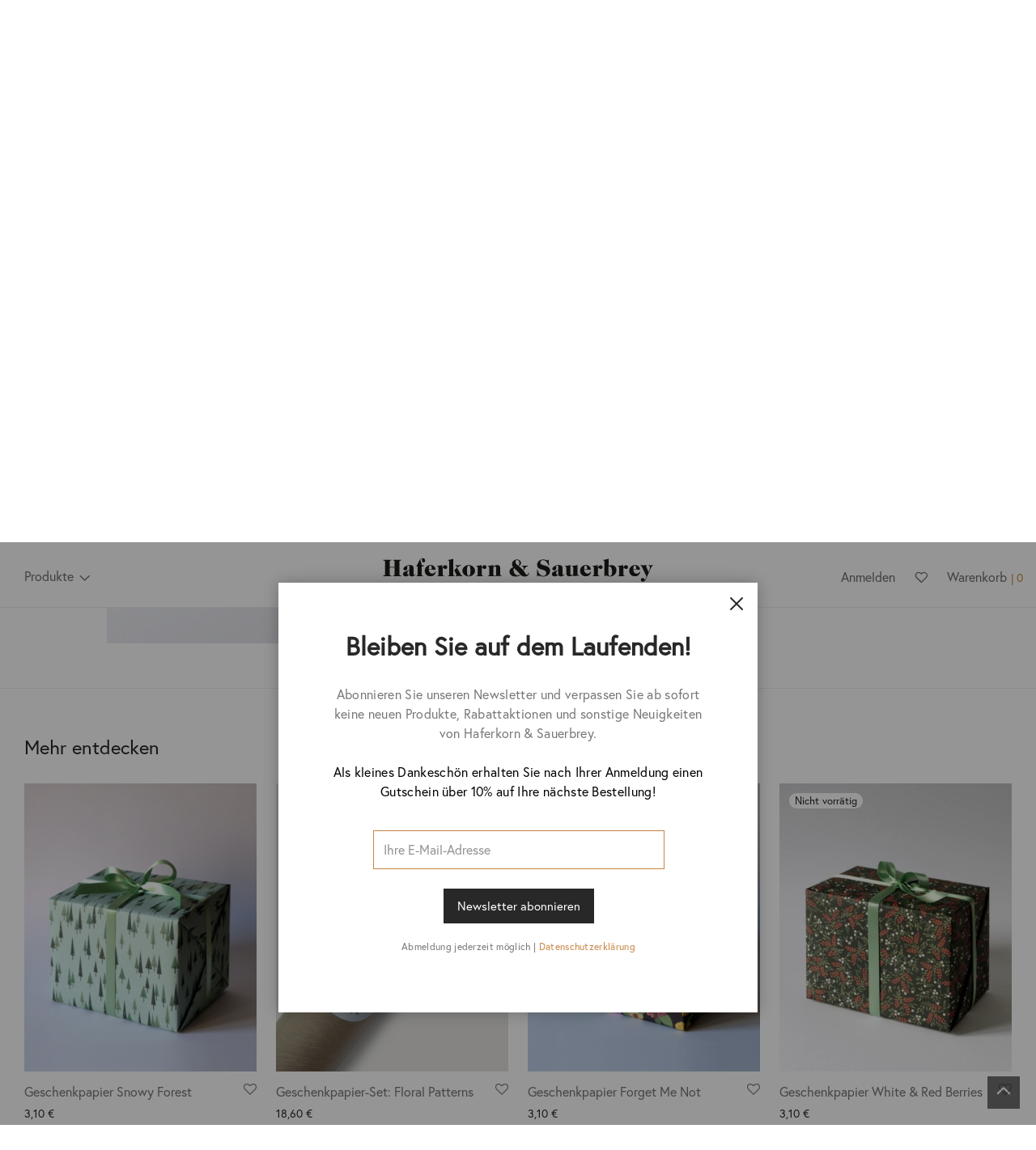

--- FILE ---
content_type: text/html; charset=UTF-8
request_url: https://haferkorn-sauerbrey.de/product/geschenkpapier-small-mistletoe/
body_size: 22536
content:
<!DOCTYPE html>

<html lang="de" class="footer-sticky-1">
    <head>
        <meta charset="UTF-8">
        <meta name="viewport" content="width=device-width, initial-scale=1.0, maximum-scale=1.0, user-scalable=no">
        
        <link rel="profile" href="http://gmpg.org/xfn/11">
		<link rel="pingback" href="https://haferkorn-sauerbrey.de/xmlrpc.php">
		<meta name='robots' content='index, follow, max-image-preview:large, max-snippet:-1, max-video-preview:-1' />
	<style>img:is([sizes="auto" i], [sizes^="auto," i]) { contain-intrinsic-size: 3000px 1500px }</style>
	
	<!-- This site is optimized with the Yoast SEO plugin v26.8 - https://yoast.com/product/yoast-seo-wordpress/ -->
	<title>Geschenkpapier Small Mistletoe - Haferkorn &amp; Sauerbrey</title>
	<meta name="description" content="Edles Geschenkpapier mit illustrierten Mistelzweigen! Produziert in Berlin auf feinem mattem Papier. Optimal faltbar. Jetzt im Shop kaufen!" />
	<link rel="canonical" href="https://haferkorn-sauerbrey.de/product/geschenkpapier-small-mistletoe/" />
	<meta property="og:locale" content="de_DE" />
	<meta property="og:type" content="article" />
	<meta property="og:title" content="Geschenkpapier Small Mistletoe - Haferkorn &amp; Sauerbrey" />
	<meta property="og:description" content="Edles Geschenkpapier mit illustrierten Mistelzweigen! Produziert in Berlin auf feinem mattem Papier. Optimal faltbar. Jetzt im Shop kaufen!" />
	<meta property="og:url" content="https://haferkorn-sauerbrey.de/product/geschenkpapier-small-mistletoe/" />
	<meta property="og:site_name" content="Haferkorn &amp; Sauerbrey" />
	<meta property="article:publisher" content="https://www.facebook.com/haferbrey" />
	<meta property="article:modified_time" content="2025-07-10T16:27:19+00:00" />
	<meta property="og:image" content="https://haferkorn-sauerbrey.de/wp-content/uploads/2023/06/05.138_SmallMistletoe_1.jpg" />
	<meta property="og:image:width" content="1000" />
	<meta property="og:image:height" content="1241" />
	<meta property="og:image:type" content="image/jpeg" />
	<meta name="twitter:card" content="summary_large_image" />
	<meta name="twitter:label1" content="Geschätzte Lesezeit" />
	<meta name="twitter:data1" content="1 Minute" />
	<script type="application/ld+json" class="yoast-schema-graph">{"@context":"https://schema.org","@graph":[{"@type":"WebPage","@id":"https://haferkorn-sauerbrey.de/product/geschenkpapier-small-mistletoe/","url":"https://haferkorn-sauerbrey.de/product/geschenkpapier-small-mistletoe/","name":"Geschenkpapier Small Mistletoe - Haferkorn &amp; Sauerbrey","isPartOf":{"@id":"https://haferkorn-sauerbrey.de/#website"},"primaryImageOfPage":{"@id":"https://haferkorn-sauerbrey.de/product/geschenkpapier-small-mistletoe/#primaryimage"},"image":{"@id":"https://haferkorn-sauerbrey.de/product/geschenkpapier-small-mistletoe/#primaryimage"},"thumbnailUrl":"https://haferkorn-sauerbrey.de/wp-content/uploads/2023/06/05.138_SmallMistletoe_1.jpg","datePublished":"2023-06-18T15:23:42+00:00","dateModified":"2025-07-10T16:27:19+00:00","description":"Edles Geschenkpapier mit illustrierten Mistelzweigen! Produziert in Berlin auf feinem mattem Papier. Optimal faltbar. Jetzt im Shop kaufen!","breadcrumb":{"@id":"https://haferkorn-sauerbrey.de/product/geschenkpapier-small-mistletoe/#breadcrumb"},"inLanguage":"de","potentialAction":[{"@type":"ReadAction","target":["https://haferkorn-sauerbrey.de/product/geschenkpapier-small-mistletoe/"]}]},{"@type":"ImageObject","inLanguage":"de","@id":"https://haferkorn-sauerbrey.de/product/geschenkpapier-small-mistletoe/#primaryimage","url":"https://haferkorn-sauerbrey.de/wp-content/uploads/2023/06/05.138_SmallMistletoe_1.jpg","contentUrl":"https://haferkorn-sauerbrey.de/wp-content/uploads/2023/06/05.138_SmallMistletoe_1.jpg","width":1000,"height":1241,"caption":"Geschenkpapier"},{"@type":"BreadcrumbList","@id":"https://haferkorn-sauerbrey.de/product/geschenkpapier-small-mistletoe/#breadcrumb","itemListElement":[{"@type":"ListItem","position":1,"name":"Startseite","item":"https://haferkorn-sauerbrey.de/"},{"@type":"ListItem","position":2,"name":"Home","item":"https://haferkorn-sauerbrey.de/"},{"@type":"ListItem","position":3,"name":"Geschenkpapier Small Mistletoe"}]},{"@type":"WebSite","@id":"https://haferkorn-sauerbrey.de/#website","url":"https://haferkorn-sauerbrey.de/","name":"Haferkorn &amp; Sauerbrey","description":"fine graphic goods","potentialAction":[{"@type":"SearchAction","target":{"@type":"EntryPoint","urlTemplate":"https://haferkorn-sauerbrey.de/?s={search_term_string}"},"query-input":{"@type":"PropertyValueSpecification","valueRequired":true,"valueName":"search_term_string"}}],"inLanguage":"de"}]}</script>
	<!-- / Yoast SEO plugin. -->


<link rel='dns-prefetch' href='//use.typekit.net' />
<link rel="alternate" type="application/rss+xml" title="Haferkorn &amp; Sauerbrey &raquo; Feed" href="https://haferkorn-sauerbrey.de/feed/" />
<link rel="alternate" type="application/rss+xml" title="Haferkorn &amp; Sauerbrey &raquo; Kommentar-Feed" href="https://haferkorn-sauerbrey.de/comments/feed/" />
<script type="text/javascript">
/* <![CDATA[ */
window._wpemojiSettings = {"baseUrl":"https:\/\/s.w.org\/images\/core\/emoji\/16.0.1\/72x72\/","ext":".png","svgUrl":"https:\/\/s.w.org\/images\/core\/emoji\/16.0.1\/svg\/","svgExt":".svg","source":{"concatemoji":"https:\/\/haferkorn-sauerbrey.de\/wp-includes\/js\/wp-emoji-release.min.js?ver=6.8.3"}};
/*! This file is auto-generated */
!function(s,n){var o,i,e;function c(e){try{var t={supportTests:e,timestamp:(new Date).valueOf()};sessionStorage.setItem(o,JSON.stringify(t))}catch(e){}}function p(e,t,n){e.clearRect(0,0,e.canvas.width,e.canvas.height),e.fillText(t,0,0);var t=new Uint32Array(e.getImageData(0,0,e.canvas.width,e.canvas.height).data),a=(e.clearRect(0,0,e.canvas.width,e.canvas.height),e.fillText(n,0,0),new Uint32Array(e.getImageData(0,0,e.canvas.width,e.canvas.height).data));return t.every(function(e,t){return e===a[t]})}function u(e,t){e.clearRect(0,0,e.canvas.width,e.canvas.height),e.fillText(t,0,0);for(var n=e.getImageData(16,16,1,1),a=0;a<n.data.length;a++)if(0!==n.data[a])return!1;return!0}function f(e,t,n,a){switch(t){case"flag":return n(e,"\ud83c\udff3\ufe0f\u200d\u26a7\ufe0f","\ud83c\udff3\ufe0f\u200b\u26a7\ufe0f")?!1:!n(e,"\ud83c\udde8\ud83c\uddf6","\ud83c\udde8\u200b\ud83c\uddf6")&&!n(e,"\ud83c\udff4\udb40\udc67\udb40\udc62\udb40\udc65\udb40\udc6e\udb40\udc67\udb40\udc7f","\ud83c\udff4\u200b\udb40\udc67\u200b\udb40\udc62\u200b\udb40\udc65\u200b\udb40\udc6e\u200b\udb40\udc67\u200b\udb40\udc7f");case"emoji":return!a(e,"\ud83e\udedf")}return!1}function g(e,t,n,a){var r="undefined"!=typeof WorkerGlobalScope&&self instanceof WorkerGlobalScope?new OffscreenCanvas(300,150):s.createElement("canvas"),o=r.getContext("2d",{willReadFrequently:!0}),i=(o.textBaseline="top",o.font="600 32px Arial",{});return e.forEach(function(e){i[e]=t(o,e,n,a)}),i}function t(e){var t=s.createElement("script");t.src=e,t.defer=!0,s.head.appendChild(t)}"undefined"!=typeof Promise&&(o="wpEmojiSettingsSupports",i=["flag","emoji"],n.supports={everything:!0,everythingExceptFlag:!0},e=new Promise(function(e){s.addEventListener("DOMContentLoaded",e,{once:!0})}),new Promise(function(t){var n=function(){try{var e=JSON.parse(sessionStorage.getItem(o));if("object"==typeof e&&"number"==typeof e.timestamp&&(new Date).valueOf()<e.timestamp+604800&&"object"==typeof e.supportTests)return e.supportTests}catch(e){}return null}();if(!n){if("undefined"!=typeof Worker&&"undefined"!=typeof OffscreenCanvas&&"undefined"!=typeof URL&&URL.createObjectURL&&"undefined"!=typeof Blob)try{var e="postMessage("+g.toString()+"("+[JSON.stringify(i),f.toString(),p.toString(),u.toString()].join(",")+"));",a=new Blob([e],{type:"text/javascript"}),r=new Worker(URL.createObjectURL(a),{name:"wpTestEmojiSupports"});return void(r.onmessage=function(e){c(n=e.data),r.terminate(),t(n)})}catch(e){}c(n=g(i,f,p,u))}t(n)}).then(function(e){for(var t in e)n.supports[t]=e[t],n.supports.everything=n.supports.everything&&n.supports[t],"flag"!==t&&(n.supports.everythingExceptFlag=n.supports.everythingExceptFlag&&n.supports[t]);n.supports.everythingExceptFlag=n.supports.everythingExceptFlag&&!n.supports.flag,n.DOMReady=!1,n.readyCallback=function(){n.DOMReady=!0}}).then(function(){return e}).then(function(){var e;n.supports.everything||(n.readyCallback(),(e=n.source||{}).concatemoji?t(e.concatemoji):e.wpemoji&&e.twemoji&&(t(e.twemoji),t(e.wpemoji)))}))}((window,document),window._wpemojiSettings);
/* ]]> */
</script>
<link rel='stylesheet' id='js_composer_front-css' href='https://haferkorn-sauerbrey.de/wp-content/themes/savoy/assets/css/visual-composer/nm-js_composer.css?ver=3.1.2' type='text/css' media='all' />
<style id='wp-emoji-styles-inline-css' type='text/css'>

	img.wp-smiley, img.emoji {
		display: inline !important;
		border: none !important;
		box-shadow: none !important;
		height: 1em !important;
		width: 1em !important;
		margin: 0 0.07em !important;
		vertical-align: -0.1em !important;
		background: none !important;
		padding: 0 !important;
	}
</style>
<link rel='stylesheet' id='wp-block-library-css' href='https://haferkorn-sauerbrey.de/wp-includes/css/dist/block-library/style.min.css?ver=6.8.3' type='text/css' media='all' />
<style id='classic-theme-styles-inline-css' type='text/css'>
/*! This file is auto-generated */
.wp-block-button__link{color:#fff;background-color:#32373c;border-radius:9999px;box-shadow:none;text-decoration:none;padding:calc(.667em + 2px) calc(1.333em + 2px);font-size:1.125em}.wp-block-file__button{background:#32373c;color:#fff;text-decoration:none}
</style>
<style id='global-styles-inline-css' type='text/css'>
:root{--wp--preset--aspect-ratio--square: 1;--wp--preset--aspect-ratio--4-3: 4/3;--wp--preset--aspect-ratio--3-4: 3/4;--wp--preset--aspect-ratio--3-2: 3/2;--wp--preset--aspect-ratio--2-3: 2/3;--wp--preset--aspect-ratio--16-9: 16/9;--wp--preset--aspect-ratio--9-16: 9/16;--wp--preset--color--black: #000000;--wp--preset--color--cyan-bluish-gray: #abb8c3;--wp--preset--color--white: #ffffff;--wp--preset--color--pale-pink: #f78da7;--wp--preset--color--vivid-red: #cf2e2e;--wp--preset--color--luminous-vivid-orange: #ff6900;--wp--preset--color--luminous-vivid-amber: #fcb900;--wp--preset--color--light-green-cyan: #7bdcb5;--wp--preset--color--vivid-green-cyan: #00d084;--wp--preset--color--pale-cyan-blue: #8ed1fc;--wp--preset--color--vivid-cyan-blue: #0693e3;--wp--preset--color--vivid-purple: #9b51e0;--wp--preset--gradient--vivid-cyan-blue-to-vivid-purple: linear-gradient(135deg,rgba(6,147,227,1) 0%,rgb(155,81,224) 100%);--wp--preset--gradient--light-green-cyan-to-vivid-green-cyan: linear-gradient(135deg,rgb(122,220,180) 0%,rgb(0,208,130) 100%);--wp--preset--gradient--luminous-vivid-amber-to-luminous-vivid-orange: linear-gradient(135deg,rgba(252,185,0,1) 0%,rgba(255,105,0,1) 100%);--wp--preset--gradient--luminous-vivid-orange-to-vivid-red: linear-gradient(135deg,rgba(255,105,0,1) 0%,rgb(207,46,46) 100%);--wp--preset--gradient--very-light-gray-to-cyan-bluish-gray: linear-gradient(135deg,rgb(238,238,238) 0%,rgb(169,184,195) 100%);--wp--preset--gradient--cool-to-warm-spectrum: linear-gradient(135deg,rgb(74,234,220) 0%,rgb(151,120,209) 20%,rgb(207,42,186) 40%,rgb(238,44,130) 60%,rgb(251,105,98) 80%,rgb(254,248,76) 100%);--wp--preset--gradient--blush-light-purple: linear-gradient(135deg,rgb(255,206,236) 0%,rgb(152,150,240) 100%);--wp--preset--gradient--blush-bordeaux: linear-gradient(135deg,rgb(254,205,165) 0%,rgb(254,45,45) 50%,rgb(107,0,62) 100%);--wp--preset--gradient--luminous-dusk: linear-gradient(135deg,rgb(255,203,112) 0%,rgb(199,81,192) 50%,rgb(65,88,208) 100%);--wp--preset--gradient--pale-ocean: linear-gradient(135deg,rgb(255,245,203) 0%,rgb(182,227,212) 50%,rgb(51,167,181) 100%);--wp--preset--gradient--electric-grass: linear-gradient(135deg,rgb(202,248,128) 0%,rgb(113,206,126) 100%);--wp--preset--gradient--midnight: linear-gradient(135deg,rgb(2,3,129) 0%,rgb(40,116,252) 100%);--wp--preset--font-size--small: 13px;--wp--preset--font-size--medium: 20px;--wp--preset--font-size--large: 36px;--wp--preset--font-size--x-large: 42px;--wp--preset--spacing--20: 0.44rem;--wp--preset--spacing--30: 0.67rem;--wp--preset--spacing--40: 1rem;--wp--preset--spacing--50: 1.5rem;--wp--preset--spacing--60: 2.25rem;--wp--preset--spacing--70: 3.38rem;--wp--preset--spacing--80: 5.06rem;--wp--preset--shadow--natural: 6px 6px 9px rgba(0, 0, 0, 0.2);--wp--preset--shadow--deep: 12px 12px 50px rgba(0, 0, 0, 0.4);--wp--preset--shadow--sharp: 6px 6px 0px rgba(0, 0, 0, 0.2);--wp--preset--shadow--outlined: 6px 6px 0px -3px rgba(255, 255, 255, 1), 6px 6px rgba(0, 0, 0, 1);--wp--preset--shadow--crisp: 6px 6px 0px rgba(0, 0, 0, 1);}:where(.is-layout-flex){gap: 0.5em;}:where(.is-layout-grid){gap: 0.5em;}body .is-layout-flex{display: flex;}.is-layout-flex{flex-wrap: wrap;align-items: center;}.is-layout-flex > :is(*, div){margin: 0;}body .is-layout-grid{display: grid;}.is-layout-grid > :is(*, div){margin: 0;}:where(.wp-block-columns.is-layout-flex){gap: 2em;}:where(.wp-block-columns.is-layout-grid){gap: 2em;}:where(.wp-block-post-template.is-layout-flex){gap: 1.25em;}:where(.wp-block-post-template.is-layout-grid){gap: 1.25em;}.has-black-color{color: var(--wp--preset--color--black) !important;}.has-cyan-bluish-gray-color{color: var(--wp--preset--color--cyan-bluish-gray) !important;}.has-white-color{color: var(--wp--preset--color--white) !important;}.has-pale-pink-color{color: var(--wp--preset--color--pale-pink) !important;}.has-vivid-red-color{color: var(--wp--preset--color--vivid-red) !important;}.has-luminous-vivid-orange-color{color: var(--wp--preset--color--luminous-vivid-orange) !important;}.has-luminous-vivid-amber-color{color: var(--wp--preset--color--luminous-vivid-amber) !important;}.has-light-green-cyan-color{color: var(--wp--preset--color--light-green-cyan) !important;}.has-vivid-green-cyan-color{color: var(--wp--preset--color--vivid-green-cyan) !important;}.has-pale-cyan-blue-color{color: var(--wp--preset--color--pale-cyan-blue) !important;}.has-vivid-cyan-blue-color{color: var(--wp--preset--color--vivid-cyan-blue) !important;}.has-vivid-purple-color{color: var(--wp--preset--color--vivid-purple) !important;}.has-black-background-color{background-color: var(--wp--preset--color--black) !important;}.has-cyan-bluish-gray-background-color{background-color: var(--wp--preset--color--cyan-bluish-gray) !important;}.has-white-background-color{background-color: var(--wp--preset--color--white) !important;}.has-pale-pink-background-color{background-color: var(--wp--preset--color--pale-pink) !important;}.has-vivid-red-background-color{background-color: var(--wp--preset--color--vivid-red) !important;}.has-luminous-vivid-orange-background-color{background-color: var(--wp--preset--color--luminous-vivid-orange) !important;}.has-luminous-vivid-amber-background-color{background-color: var(--wp--preset--color--luminous-vivid-amber) !important;}.has-light-green-cyan-background-color{background-color: var(--wp--preset--color--light-green-cyan) !important;}.has-vivid-green-cyan-background-color{background-color: var(--wp--preset--color--vivid-green-cyan) !important;}.has-pale-cyan-blue-background-color{background-color: var(--wp--preset--color--pale-cyan-blue) !important;}.has-vivid-cyan-blue-background-color{background-color: var(--wp--preset--color--vivid-cyan-blue) !important;}.has-vivid-purple-background-color{background-color: var(--wp--preset--color--vivid-purple) !important;}.has-black-border-color{border-color: var(--wp--preset--color--black) !important;}.has-cyan-bluish-gray-border-color{border-color: var(--wp--preset--color--cyan-bluish-gray) !important;}.has-white-border-color{border-color: var(--wp--preset--color--white) !important;}.has-pale-pink-border-color{border-color: var(--wp--preset--color--pale-pink) !important;}.has-vivid-red-border-color{border-color: var(--wp--preset--color--vivid-red) !important;}.has-luminous-vivid-orange-border-color{border-color: var(--wp--preset--color--luminous-vivid-orange) !important;}.has-luminous-vivid-amber-border-color{border-color: var(--wp--preset--color--luminous-vivid-amber) !important;}.has-light-green-cyan-border-color{border-color: var(--wp--preset--color--light-green-cyan) !important;}.has-vivid-green-cyan-border-color{border-color: var(--wp--preset--color--vivid-green-cyan) !important;}.has-pale-cyan-blue-border-color{border-color: var(--wp--preset--color--pale-cyan-blue) !important;}.has-vivid-cyan-blue-border-color{border-color: var(--wp--preset--color--vivid-cyan-blue) !important;}.has-vivid-purple-border-color{border-color: var(--wp--preset--color--vivid-purple) !important;}.has-vivid-cyan-blue-to-vivid-purple-gradient-background{background: var(--wp--preset--gradient--vivid-cyan-blue-to-vivid-purple) !important;}.has-light-green-cyan-to-vivid-green-cyan-gradient-background{background: var(--wp--preset--gradient--light-green-cyan-to-vivid-green-cyan) !important;}.has-luminous-vivid-amber-to-luminous-vivid-orange-gradient-background{background: var(--wp--preset--gradient--luminous-vivid-amber-to-luminous-vivid-orange) !important;}.has-luminous-vivid-orange-to-vivid-red-gradient-background{background: var(--wp--preset--gradient--luminous-vivid-orange-to-vivid-red) !important;}.has-very-light-gray-to-cyan-bluish-gray-gradient-background{background: var(--wp--preset--gradient--very-light-gray-to-cyan-bluish-gray) !important;}.has-cool-to-warm-spectrum-gradient-background{background: var(--wp--preset--gradient--cool-to-warm-spectrum) !important;}.has-blush-light-purple-gradient-background{background: var(--wp--preset--gradient--blush-light-purple) !important;}.has-blush-bordeaux-gradient-background{background: var(--wp--preset--gradient--blush-bordeaux) !important;}.has-luminous-dusk-gradient-background{background: var(--wp--preset--gradient--luminous-dusk) !important;}.has-pale-ocean-gradient-background{background: var(--wp--preset--gradient--pale-ocean) !important;}.has-electric-grass-gradient-background{background: var(--wp--preset--gradient--electric-grass) !important;}.has-midnight-gradient-background{background: var(--wp--preset--gradient--midnight) !important;}.has-small-font-size{font-size: var(--wp--preset--font-size--small) !important;}.has-medium-font-size{font-size: var(--wp--preset--font-size--medium) !important;}.has-large-font-size{font-size: var(--wp--preset--font-size--large) !important;}.has-x-large-font-size{font-size: var(--wp--preset--font-size--x-large) !important;}
:where(.wp-block-post-template.is-layout-flex){gap: 1.25em;}:where(.wp-block-post-template.is-layout-grid){gap: 1.25em;}
:where(.wp-block-columns.is-layout-flex){gap: 2em;}:where(.wp-block-columns.is-layout-grid){gap: 2em;}
:root :where(.wp-block-pullquote){font-size: 1.5em;line-height: 1.6;}
</style>
<link rel='stylesheet' id='scroll-top-css-css' href='https://haferkorn-sauerbrey.de/wp-content/plugins/scroll-top/assets/css/scroll-top.css?ver=1.5.5' type='text/css' media='all' />
<link rel='stylesheet' id='photoswipe-css' href='https://haferkorn-sauerbrey.de/wp-content/plugins/woocommerce/assets/css/photoswipe/photoswipe.min.css?ver=10.3.7' type='text/css' media='all' />
<link rel='stylesheet' id='photoswipe-default-skin-css' href='https://haferkorn-sauerbrey.de/wp-content/plugins/woocommerce/assets/css/photoswipe/default-skin/default-skin.min.css?ver=10.3.7' type='text/css' media='all' />
<style id='woocommerce-inline-inline-css' type='text/css'>
.woocommerce form .form-row .required { visibility: visible; }
</style>
<link rel='stylesheet' id='brands-styles-css' href='https://haferkorn-sauerbrey.de/wp-content/plugins/woocommerce/assets/css/brands.css?ver=10.3.7' type='text/css' media='all' />
<link rel='stylesheet' id='nm-adobefonts-main-css' href='//use.typekit.net/bjg1nvx.css?ver=6.8.3' type='text/css' media='all' />
<link rel='stylesheet' id='flexible-shipping-free-shipping-css' href='https://haferkorn-sauerbrey.de/wp-content/plugins/flexible-shipping/assets/dist/css/free-shipping.css?ver=6.4.5.2' type='text/css' media='all' />
<link rel='stylesheet' id='woocommerce-gzd-layout-css' href='https://haferkorn-sauerbrey.de/wp-content/plugins/woocommerce-germanized/build/static/layout-styles.css?ver=3.20.4' type='text/css' media='all' />
<style id='woocommerce-gzd-layout-inline-css' type='text/css'>
.woocommerce-checkout .shop_table { background-color: #eeeeee; } .product p.deposit-packaging-type { font-size: 1.25em !important; } p.woocommerce-shipping-destination { display: none; }
                .wc-gzd-nutri-score-value-a {
                    background: url(https://haferkorn-sauerbrey.de/wp-content/plugins/woocommerce-germanized/assets/images/nutri-score-a.svg) no-repeat;
                }
                .wc-gzd-nutri-score-value-b {
                    background: url(https://haferkorn-sauerbrey.de/wp-content/plugins/woocommerce-germanized/assets/images/nutri-score-b.svg) no-repeat;
                }
                .wc-gzd-nutri-score-value-c {
                    background: url(https://haferkorn-sauerbrey.de/wp-content/plugins/woocommerce-germanized/assets/images/nutri-score-c.svg) no-repeat;
                }
                .wc-gzd-nutri-score-value-d {
                    background: url(https://haferkorn-sauerbrey.de/wp-content/plugins/woocommerce-germanized/assets/images/nutri-score-d.svg) no-repeat;
                }
                .wc-gzd-nutri-score-value-e {
                    background: url(https://haferkorn-sauerbrey.de/wp-content/plugins/woocommerce-germanized/assets/images/nutri-score-e.svg) no-repeat;
                }
            
</style>
<link rel='stylesheet' id='normalize-css' href='https://haferkorn-sauerbrey.de/wp-content/themes/savoy/assets/css/third-party/normalize.min.css?ver=3.0.2' type='text/css' media='all' />
<link rel='stylesheet' id='slick-slider-css' href='https://haferkorn-sauerbrey.de/wp-content/themes/savoy/assets/css/third-party/slick.min.css?ver=1.5.5' type='text/css' media='all' />
<link rel='stylesheet' id='slick-slider-theme-css' href='https://haferkorn-sauerbrey.de/wp-content/themes/savoy/assets/css/third-party/slick-theme.min.css?ver=1.5.5' type='text/css' media='all' />
<link rel='stylesheet' id='magnific-popup-css' href='https://haferkorn-sauerbrey.de/wp-content/themes/savoy/assets/css/third-party/magnific-popup.min.css?ver=6.8.3' type='text/css' media='all' />
<link rel='stylesheet' id='nm-grid-css' href='https://haferkorn-sauerbrey.de/wp-content/themes/savoy/assets/css/grid.css?ver=3.1.2' type='text/css' media='all' />
<link rel='stylesheet' id='selectod-css' href='https://haferkorn-sauerbrey.de/wp-content/themes/savoy/assets/css/third-party/selectod.min.css?ver=3.8.1' type='text/css' media='all' />
<link rel='stylesheet' id='nm-shop-css' href='https://haferkorn-sauerbrey.de/wp-content/themes/savoy/assets/css/shop.css?ver=3.1.2' type='text/css' media='all' />
<link rel='stylesheet' id='nm-icons-css' href='https://haferkorn-sauerbrey.de/wp-content/themes/savoy/assets/css/font-icons/theme-icons/theme-icons.min.css?ver=3.1.2' type='text/css' media='all' />
<link rel='stylesheet' id='nm-core-css' href='https://haferkorn-sauerbrey.de/wp-content/themes/savoy/style.css?ver=3.1.2' type='text/css' media='all' />
<link rel='stylesheet' id='nm-elements-css' href='https://haferkorn-sauerbrey.de/wp-content/themes/savoy/assets/css/elements.css?ver=3.1.2' type='text/css' media='all' />
<link rel='stylesheet' id='nm-portfolio-css' href='https://haferkorn-sauerbrey.de/wp-content/plugins/nm-portfolio/assets/css/nm-portfolio.css?ver=1.3.6' type='text/css' media='all' />
<link rel='stylesheet' id='nm-child-theme-css' href='https://haferkorn-sauerbrey.de/wp-content/themes/savoy-child/style.css?ver=1.1.7' type='text/css' media='all' />
<script type="text/javascript" src="https://haferkorn-sauerbrey.de/wp-includes/js/jquery/jquery.min.js?ver=3.7.1" id="jquery-core-js"></script>
<script type="text/javascript" src="https://haferkorn-sauerbrey.de/wp-includes/js/jquery/jquery-migrate.min.js?ver=3.4.1" id="jquery-migrate-js"></script>
<script type="text/javascript" src="https://haferkorn-sauerbrey.de/wp-content/plugins/woocommerce/assets/js/jquery-blockui/jquery.blockUI.min.js?ver=2.7.0-wc.10.3.7" id="wc-jquery-blockui-js" defer="defer" data-wp-strategy="defer"></script>
<script type="text/javascript" id="wc-add-to-cart-js-extra">
/* <![CDATA[ */
var wc_add_to_cart_params = {"ajax_url":"\/wp-admin\/admin-ajax.php","wc_ajax_url":"\/?wc-ajax=%%endpoint%%","i18n_view_cart":"Warenkorb anzeigen","cart_url":"https:\/\/haferkorn-sauerbrey.de\/warenkorb\/","is_cart":"","cart_redirect_after_add":"no"};
/* ]]> */
</script>
<script type="text/javascript" src="https://haferkorn-sauerbrey.de/wp-content/plugins/woocommerce/assets/js/frontend/add-to-cart.min.js?ver=10.3.7" id="wc-add-to-cart-js" defer="defer" data-wp-strategy="defer"></script>
<script type="text/javascript" src="https://haferkorn-sauerbrey.de/wp-content/plugins/woocommerce/assets/js/flexslider/jquery.flexslider.min.js?ver=2.7.2-wc.10.3.7" id="wc-flexslider-js" defer="defer" data-wp-strategy="defer"></script>
<script type="text/javascript" src="https://haferkorn-sauerbrey.de/wp-content/plugins/woocommerce/assets/js/photoswipe/photoswipe.min.js?ver=4.1.1-wc.10.3.7" id="wc-photoswipe-js" defer="defer" data-wp-strategy="defer"></script>
<script type="text/javascript" src="https://haferkorn-sauerbrey.de/wp-content/plugins/woocommerce/assets/js/photoswipe/photoswipe-ui-default.min.js?ver=4.1.1-wc.10.3.7" id="wc-photoswipe-ui-default-js" defer="defer" data-wp-strategy="defer"></script>
<script type="text/javascript" id="wc-single-product-js-extra">
/* <![CDATA[ */
var wc_single_product_params = {"i18n_required_rating_text":"Bitte w\u00e4hlen Sie eine Bewertung","i18n_rating_options":["1 von 5\u00a0Sternen","2 von 5\u00a0Sternen","3 von 5\u00a0Sternen","4 von 5\u00a0Sternen","5 von 5\u00a0Sternen"],"i18n_product_gallery_trigger_text":"Bildergalerie im Vollbildmodus anzeigen","review_rating_required":"yes","flexslider":{"rtl":false,"animation":"fade","smoothHeight":false,"directionNav":true,"controlNav":"thumbnails","slideshow":false,"animationSpeed":300,"animationLoop":false,"allowOneSlide":false},"zoom_enabled":"","zoom_options":[],"photoswipe_enabled":"1","photoswipe_options":{"shareEl":true,"closeOnScroll":false,"history":false,"hideAnimationDuration":0,"showAnimationDuration":0,"showHideOpacity":true,"bgOpacity":1,"loop":false,"closeOnVerticalDrag":false,"barsSize":{"top":0,"bottom":0},"tapToClose":true,"tapToToggleControls":false,"shareButtons":[{"id":"facebook","label":"Auf Facebook teilen","url":"https:\/\/www.facebook.com\/sharer\/sharer.php?u={{url}}"},{"id":"twitter","label":"Tweet","url":"https:\/\/twitter.com\/intent\/tweet?text={{text}}&url={{url}}"},{"id":"pinterest","label":"Pin it","url":"http:\/\/www.pinterest.com\/pin\/create\/button\/?url={{url}}&media={{image_url}}&description={{text}}"},{"id":"download","label":"Download image","url":"{{raw_image_url}}","download":true}]},"flexslider_enabled":"1"};
/* ]]> */
</script>
<script type="text/javascript" src="https://haferkorn-sauerbrey.de/wp-content/plugins/woocommerce/assets/js/frontend/single-product.min.js?ver=10.3.7" id="wc-single-product-js" defer="defer" data-wp-strategy="defer"></script>
<script type="text/javascript" src="https://haferkorn-sauerbrey.de/wp-content/plugins/woocommerce/assets/js/js-cookie/js.cookie.min.js?ver=2.1.4-wc.10.3.7" id="wc-js-cookie-js" defer="defer" data-wp-strategy="defer"></script>
<script type="text/javascript" id="woocommerce-js-extra">
/* <![CDATA[ */
var woocommerce_params = {"ajax_url":"\/wp-admin\/admin-ajax.php","wc_ajax_url":"\/?wc-ajax=%%endpoint%%","i18n_password_show":"Passwort anzeigen","i18n_password_hide":"Passwort ausblenden"};
/* ]]> */
</script>
<script type="text/javascript" src="https://haferkorn-sauerbrey.de/wp-content/plugins/woocommerce/assets/js/frontend/woocommerce.min.js?ver=10.3.7" id="woocommerce-js" defer="defer" data-wp-strategy="defer"></script>
<script type="text/javascript" id="wc-gzd-unit-price-observer-queue-js-extra">
/* <![CDATA[ */
var wc_gzd_unit_price_observer_queue_params = {"ajax_url":"\/wp-admin\/admin-ajax.php","wc_ajax_url":"\/?wc-ajax=%%endpoint%%","refresh_unit_price_nonce":"853be9d777"};
/* ]]> */
</script>
<script type="text/javascript" src="https://haferkorn-sauerbrey.de/wp-content/plugins/woocommerce-germanized/build/static/unit-price-observer-queue.js?ver=3.20.4" id="wc-gzd-unit-price-observer-queue-js" defer="defer" data-wp-strategy="defer"></script>
<script type="text/javascript" src="https://haferkorn-sauerbrey.de/wp-content/plugins/woocommerce/assets/js/accounting/accounting.min.js?ver=0.4.2" id="wc-accounting-js"></script>
<script type="text/javascript" id="wc-gzd-unit-price-observer-js-extra">
/* <![CDATA[ */
var wc_gzd_unit_price_observer_params = {"wrapper":".product","price_selector":{"p.price":{"is_total_price":false,"is_primary_selector":true,"quantity_selector":""}},"replace_price":"1","product_id":"12532","price_decimal_sep":",","price_thousand_sep":".","qty_selector":"input.quantity, input.qty","refresh_on_load":""};
/* ]]> */
</script>
<script type="text/javascript" src="https://haferkorn-sauerbrey.de/wp-content/plugins/woocommerce-germanized/build/static/unit-price-observer.js?ver=3.20.4" id="wc-gzd-unit-price-observer-js" defer="defer" data-wp-strategy="defer"></script>
<script></script><link rel="https://api.w.org/" href="https://haferkorn-sauerbrey.de/wp-json/" /><link rel="alternate" title="JSON" type="application/json" href="https://haferkorn-sauerbrey.de/wp-json/wp/v2/product/12532" /><link rel="EditURI" type="application/rsd+xml" title="RSD" href="https://haferkorn-sauerbrey.de/xmlrpc.php?rsd" />
<meta name="generator" content="WordPress 6.8.3" />
<meta name="generator" content="WooCommerce 10.3.7" />
<link rel='shortlink' href='https://haferkorn-sauerbrey.de/?p=12532' />
<link rel="alternate" title="oEmbed (JSON)" type="application/json+oembed" href="https://haferkorn-sauerbrey.de/wp-json/oembed/1.0/embed?url=https%3A%2F%2Fhaferkorn-sauerbrey.de%2Fproduct%2Fgeschenkpapier-small-mistletoe%2F" />
<link rel="alternate" title="oEmbed (XML)" type="text/xml+oembed" href="https://haferkorn-sauerbrey.de/wp-json/oembed/1.0/embed?url=https%3A%2F%2Fhaferkorn-sauerbrey.de%2Fproduct%2Fgeschenkpapier-small-mistletoe%2F&#038;format=xml" />
<meta name="generator" content="Redux 4.5.7" /><!-- Scroll To Top -->
<style id="scrolltop-custom-style">
		#scrollUp {border-radius:0;opacity:0.7;bottom:20px;right:20px;background:#333333;;}
		#scrollUp:hover{opacity:1;}
        .top-icon{stroke:#ffffff;}
        @media (max-width: 567px) { #scrollUp { display: none !important; } };
		
		</style>
<!-- End Scroll Top - https://wordpress.org/plugins/scroll-top/ -->
	<noscript><style>.woocommerce-product-gallery{ opacity: 1 !important; }</style></noscript>
	<style type="text/css">.recentcomments a{display:inline !important;padding:0 !important;margin:0 !important;}</style><meta name="generator" content="Powered by WPBakery Page Builder - drag and drop page builder for WordPress."/>
<link rel="icon" href="https://haferkorn-sauerbrey.de/wp-content/uploads/2020/04/cropped-favicon-32x32.png" sizes="32x32" />
<link rel="icon" href="https://haferkorn-sauerbrey.de/wp-content/uploads/2020/04/cropped-favicon-192x192.png" sizes="192x192" />
<link rel="apple-touch-icon" href="https://haferkorn-sauerbrey.de/wp-content/uploads/2020/04/cropped-favicon-180x180.png" />
<meta name="msapplication-TileImage" content="https://haferkorn-sauerbrey.de/wp-content/uploads/2020/04/cropped-favicon-270x270.png" />
<style type="text/css" class="nm-custom-styles">:root{ --nm--font-size-xsmall:12px;--nm--font-size-small:14px;--nm--font-size-medium:16px;--nm--font-size-large:18px;--nm--color-font:#777777;--nm--color-font-strong:#282828;--nm--color-font-highlight:#C88543;--nm--color-border:#EEEEEE;--nm--color-divider:#CCCCCC;--nm--color-button:#FFFFFF;--nm--color-button-background:#282828;--nm--color-body-background:#FFFFFF;--nm--border-radius-container:0px;--nm--border-radius-image:0px;--nm--border-radius-image-fullwidth:0px;--nm--border-radius-inputs:0px;--nm--border-radius-button:0px;--nm--mobile-menu-color-font:#555555;--nm--mobile-menu-color-font-hover:#282828;--nm--mobile-menu-color-border:#EEEEEE;--nm--mobile-menu-color-background:#FFFFFF;--nm--shop-preloader-color:#ffffff;--nm--shop-preloader-gradient:linear-gradient(90deg, rgba(238,238,238,0) 20%, rgba(238,238,238,0.3) 50%, rgba(238,238,238,0) 70%);--nm--shop-rating-color:#DC9814;--nm--single-product-background-color:#EEEEEE;--nm--single-product-background-color-mobile:#EEEEEE;--nm--single-product-mobile-gallery-width:500px;}body{font-family:"europa",sans-serif;}h1,h2,h3,h4,h5,h6,.nm-alt-font{font-family:"europa",sans-serif;}.nm-menu li a{font-family:"europa",sans-serif;font-size:16px;font-weight:normal;}#nm-mobile-menu .menu > li > a{font-family:"europa",sans-serif;font-weight:normal;}#nm-mobile-menu-main-ul.menu > li > a{font-size:14px;}#nm-mobile-menu-secondary-ul.menu li a,#nm-mobile-menu .sub-menu a{font-size:13px;}.vc_tta.vc_tta-accordion .vc_tta-panel-title > a,.vc_tta.vc_general .vc_tta-tab > a,.nm-team-member-content h2,.nm-post-slider-content h3,.vc_pie_chart .wpb_pie_chart_heading,.wpb_content_element .wpb_tour_tabs_wrapper .wpb_tabs_nav a,.wpb_content_element .wpb_accordion_header a,#order_review .shop_table tfoot .order-total,#order_review .shop_table tfoot .order-total,.cart-collaterals .shop_table tr.order-total,.shop_table.cart .nm-product-details a,#nm-shop-sidebar-popup #nm-shop-search input,.nm-shop-categories li a,.nm-shop-filter-menu li a,.woocommerce-message,.woocommerce-info,.woocommerce-error,blockquote,.commentlist .comment .comment-text .meta strong,.nm-related-posts-content h3,.nm-blog-no-results h1,.nm-term-description,.nm-blog-categories-list li a,.nm-blog-categories-toggle li a,.nm-blog-heading h1,#nm-mobile-menu-top-ul .nm-mobile-menu-item-search input{font-size:18px;}@media all and (max-width:768px){.vc_toggle_title h3{font-size:18px;}}@media all and (max-width:400px){#nm-shop-search input{font-size:18px;}}.add_to_cart_inline .add_to_cart_button,.add_to_cart_inline .amount,.nm-product-category-text > a,.nm-testimonial-description,.nm-feature h3,.nm_btn,.vc_toggle_content,.nm-message-box,.wpb_text_column,#nm-wishlist-table ul li.title .woocommerce-loop-product__title,.nm-order-track-top p,.customer_details h3,.woocommerce-order-details .order_details tbody,.woocommerce-MyAccount-content .shop_table tr th,.woocommerce-MyAccount-navigation ul li a,.nm-MyAccount-user-info .nm-username,.nm-MyAccount-dashboard,.nm-myaccount-lost-reset-password h2,.nm-login-form-divider span,.woocommerce-thankyou-order-details li strong,.woocommerce-order-received h3,#order_review .shop_table tbody .product-name,.woocommerce-checkout .nm-coupon-popup-wrap .nm-shop-notice,.nm-checkout-login-coupon .nm-shop-notice,.shop_table.cart .nm-product-quantity-pricing .product-subtotal,.shop_table.cart .product-quantity,.shop_attributes tr th,.shop_attributes tr td,#tab-description,.woocommerce-tabs .tabs li a,.woocommerce-product-details__short-description,.nm-shop-no-products h3,.nm-infload-controls a,#nm-shop-browse-wrap .term-description,.list_nosep .nm-shop-categories .nm-shop-sub-categories li a,.nm-shop-taxonomy-text .term-description,.nm-shop-loop-details h3,.woocommerce-loop-category__title,div.wpcf7-response-output,.wpcf7 .wpcf7-form-control,.widget_search button,.widget_product_search #searchsubmit,#wp-calendar caption,.widget .nm-widget-title,.post .entry-content,.comment-form p label,.no-comments,.commentlist .pingback p,.commentlist .trackback p,.commentlist .comment .comment-text .description,.nm-search-results .nm-post-content,.post-password-form > p:first-child,.nm-post-pagination a .long-title,.nm-blog-list .nm-post-content,.nm-blog-grid .nm-post-content,.nm-blog-classic .nm-post-content,.nm-blog-pagination a,.nm-blog-categories-list.columns li a,.page-numbers li a,.page-numbers li span,#nm-widget-panel .total,#nm-widget-panel .nm-cart-panel-item-price .amount,#nm-widget-panel .quantity .qty,#nm-widget-panel .nm-cart-panel-quantity-pricing > span.quantity,#nm-widget-panel .product-quantity,.nm-cart-panel-product-title,#nm-widget-panel .product_list_widget .empty,#nm-cart-panel-loader h5,.nm-widget-panel-header,.button,input[type=submit]{font-size:16px;}@media all and (max-width:991px){#nm-shop-sidebar .widget .nm-widget-title,.nm-shop-categories li a{font-size:16px;}}@media all and (max-width:768px){.vc_tta.vc_tta-accordion .vc_tta-panel-title > a,.vc_tta.vc_tta-tabs.vc_tta-tabs-position-left .vc_tta-tab > a,.vc_tta.vc_tta-tabs.vc_tta-tabs-position-top .vc_tta-tab > a,.wpb_content_element .wpb_tour_tabs_wrapper .wpb_tabs_nav a,.wpb_content_element .wpb_accordion_header a,.nm-term-description{font-size:16px;}}@media all and (max-width:550px){.shop_table.cart .nm-product-details a,.nm-shop-notice,.nm-related-posts-content h3{font-size:16px;}}@media all and (max-width:400px){.nm-product-category-text .nm-product-category-heading,.nm-team-member-content h2,#nm-wishlist-empty h1,.cart-empty,.nm-shop-filter-menu li a,.nm-blog-categories-list li a{font-size:16px;}}.vc_progress_bar .vc_single_bar .vc_label,.woocommerce-tabs .tabs li a span,#nm-shop-sidebar-popup-reset-button,#nm-shop-sidebar-popup .nm-shop-sidebar .widget:last-child .nm-widget-title,#nm-shop-sidebar-popup .nm-shop-sidebar .widget .nm-widget-title,.woocommerce-loop-category__title .count,span.wpcf7-not-valid-tip,.widget_rss ul li .rss-date,.wp-caption-text,.comment-respond h3 #cancel-comment-reply-link,.nm-blog-categories-toggle li .count,.nm-menu-wishlist-count,.nm-menu li.nm-menu-offscreen .nm-menu-cart-count,.nm-menu-cart .count,.nm-menu .sub-menu li a,body{font-size:14px;}@media all and (max-width:768px){.wpcf7 .wpcf7-form-control{font-size:14px;}}@media all and (max-width:400px){.nm-blog-grid .nm-post-content,.header-mobile-default .nm-menu-cart.no-icon .count{font-size:14px;}}#nm-wishlist-table .nm-variations-list,.nm-MyAccount-user-info .nm-logout-button.border,#order_review .place-order noscript,#payment .payment_methods li .payment_box,#order_review .shop_table tfoot .woocommerce-remove-coupon,.cart-collaterals .shop_table tr.cart-discount td a,#nm-shop-sidebar-popup #nm-shop-search-notice,.wc-item-meta,.variation,.woocommerce-password-hint,.woocommerce-password-strength,.nm-validation-inline-notices .form-row.woocommerce-invalid-required-field:after{font-size:12px;}body{font-weight:normal;}h1, .h1-size{font-weight:normal;}h2, .h2-size{font-weight:normal;}h3, .h3-size{font-weight:normal;}h4, .h4-size,h5, .h5-size,h6, .h6-size{font-weight:normal;}body{color:#777777;}.nm-portfolio-single-back a span {background:#777777;}.mfp-close,.wpb_content_element .wpb_tour_tabs_wrapper .wpb_tabs_nav li.ui-tabs-active a,.vc_pie_chart .vc_pie_chart_value,.vc_progress_bar .vc_single_bar .vc_label .vc_label_units,.nm-testimonial-description,.form-row label,.woocommerce-form__label,#nm-shop-search-close:hover,.products .price .amount,.nm-shop-loop-actions > a,.nm-shop-loop-actions > a:active,.nm-shop-loop-actions > a:focus,.nm-infload-controls a,.woocommerce-breadcrumb a, .woocommerce-breadcrumb span,.variations,.woocommerce-grouped-product-list-item__label a,.woocommerce-grouped-product-list-item__price ins .amount,.woocommerce-grouped-product-list-item__price > .amount,.nm-quantity-wrap .quantity .nm-qty-minus,.nm-quantity-wrap .quantity .nm-qty-plus,.product .summary .single_variation_wrap .nm-quantity-wrap label:not(.nm-qty-label-abbrev),.woocommerce-tabs .tabs li.active a,.shop_attributes th,.product_meta,.shop_table.cart .nm-product-details a,.shop_table.cart .product-quantity,.shop_table.cart .nm-product-quantity-pricing .product-subtotal,.shop_table.cart .product-remove a,.cart-collaterals,.nm-cart-empty,#order_review .shop_table,#payment .payment_methods li label,.woocommerce-thankyou-order-details li strong,.wc-bacs-bank-details li strong,.nm-MyAccount-user-info .nm-username strong,.woocommerce-MyAccount-navigation ul li a:hover,.woocommerce-MyAccount-navigation ul li.is-active a,.woocommerce-table--order-details,#nm-wishlist-empty .note i,a.dark,a:hover,.nm-blog-heading h1 strong,.nm-post-header .nm-post-meta a,.nm-post-pagination a,.commentlist > li .comment-text .meta strong,.commentlist > li .comment-text .meta strong a,.comment-form p label,.entry-content strong,blockquote,blockquote p,.widget_search button,.widget_product_search #searchsubmit,.widget_recent_comments ul li .comment-author-link,.widget_recent_comments ul li:before{color:#282828;}@media all and (max-width: 991px){.nm-shop-menu .nm-shop-filter-menu li a:hover,.nm-shop-menu .nm-shop-filter-menu li.active a,#nm-shop-sidebar .widget.show .nm-widget-title,#nm-shop-sidebar .widget .nm-widget-title:hover{color:#282828;}}.nm-portfolio-single-back a:hover span{background:#282828;}.wpb_content_element .wpb_tour_tabs_wrapper .wpb_tabs_nav a,.wpb_content_element .wpb_accordion_header a,#nm-shop-search-close,.woocommerce-breadcrumb,.nm-single-product-menu a,.star-rating:before,.woocommerce-tabs .tabs li a,.product_meta span.sku,.product_meta a,.nm-post-meta,.nm-post-pagination a .short-title,.commentlist > li .comment-text .meta time{color:#A1A1A1;}.vc_toggle_title i,#nm-wishlist-empty p.icon i,h1{color:#282828;}h2{color:#282828;}h3{color:#282828;}h4, h5, h6{color:#282828;}a,a.dark:hover,a.gray:hover,a.invert-color:hover,.nm-highlight-text,.nm-highlight-text h1,.nm-highlight-text h2,.nm-highlight-text h3,.nm-highlight-text h4,.nm-highlight-text h5,.nm-highlight-text h6,.nm-highlight-text p,.nm-menu-wishlist-count,.nm-menu-cart a .count,.nm-menu li.nm-menu-offscreen .nm-menu-cart-count,.page-numbers li span.current,.page-numbers li a:hover,.nm-blog .sticky .nm-post-thumbnail:before,.nm-blog .category-sticky .nm-post-thumbnail:before,.nm-blog-categories-list li a:hover,.nm-blog-categories ul li.current-cat a,.widget ul li.active,.widget ul li a:hover,.widget ul li a:focus,.widget ul li a.active,#wp-calendar tbody td a,.nm-banner-link.type-txt:hover,.nm-banner.text-color-light .nm-banner-link.type-txt:hover,.nm-portfolio-categories li.current a,.add_to_cart_inline ins,.nm-product-categories.layout-separated .product-category:hover .nm-product-category-text > a,.woocommerce-breadcrumb a:hover,.products .price ins .amount,.products .price ins,.no-touch .nm-shop-loop-actions > a:hover,.nm-shop-menu ul li a:hover,.nm-shop-menu ul li.current-cat > a,.nm-shop-menu ul li.active a,.nm-shop-heading span,.nm-single-product-menu a:hover,.woocommerce-product-gallery__trigger:hover,.woocommerce-product-gallery .flex-direction-nav a:hover,.product-summary .price .amount,.product-summary .price ins,.product .summary .price .amount,.nm-product-wishlist-button-wrap a.added:active,.nm-product-wishlist-button-wrap a.added:focus,.nm-product-wishlist-button-wrap a.added:hover,.nm-product-wishlist-button-wrap a.added,.woocommerce-tabs .tabs li a span,.product_meta a:hover,.nm-order-view .commentlist li .comment-text .meta,.nm_widget_price_filter ul li.current,.post-type-archive-product .widget_product_categories .product-categories > li:first-child > a,.widget_product_categories ul li.current-cat > a,.widget_layered_nav ul li.chosen a,.widget_layered_nav_filters ul li.chosen a,.product_list_widget li ins .amount,.woocommerce.widget_rating_filter .wc-layered-nav-rating.chosen > a,.nm-wishlist-button.added:active,.nm-wishlist-button.added:focus,.nm-wishlist-button.added:hover,.nm-wishlist-button.added,.slick-prev:not(.slick-disabled):hover,.slick-next:not(.slick-disabled):hover,.flickity-button:hover,.nm-portfolio-categories li a:hover{color:#C88543;}.nm-blog-categories ul li.current-cat a,.nm-portfolio-categories li.current a,.woocommerce-product-gallery.pagination-enabled .flex-control-thumbs li img.flex-active,.widget_layered_nav ul li.chosen a,.widget_layered_nav_filters ul li.chosen a,.slick-dots li.slick-active button,.flickity-page-dots .dot.is-selected{border-color:#C88543;}.nm-image-overlay:before,.nm-image-overlay:after,.gallery-icon:before,.gallery-icon:after,.widget_tag_cloud a:hover,.widget_product_tag_cloud a:hover{background:#C88543;}@media all and (max-width:400px){.woocommerce-product-gallery.pagination-enabled .flex-control-thumbs li img.flex-active,.slick-dots li.slick-active button,.flickity-page-dots .dot.is-selected{background:#C88543;}}.header-border-1 .nm-header,.nm-blog-list .nm-post-divider,#nm-blog-pagination.infinite-load,.nm-post-pagination,.no-post-comments .nm-related-posts,.nm-footer-widgets.has-border,#nm-shop-browse-wrap.nm-shop-description-borders .term-description,.nm-shop-sidebar-default #nm-shop-sidebar .widget,.products.grid-list li:not(:last-child) .nm-shop-loop-product-wrap,.nm-infload-controls a,.woocommerce-tabs,.upsells,.related,.shop_table.cart tr td,#order_review .shop_table tbody tr th,#order_review .shop_table tbody tr td,#payment .payment_methods,#payment .payment_methods li,.woocommerce-MyAccount-orders tr td,.woocommerce-MyAccount-orders tr:last-child td,.woocommerce-table--order-details tbody tr td,.woocommerce-table--order-details tbody tr:first-child td,.woocommerce-table--order-details tfoot tr:last-child td,.woocommerce-table--order-details tfoot tr:last-child th,#nm-wishlist-table > ul > li,#nm-wishlist-table > ul:first-child > li,.wpb_accordion .wpb_accordion_section,.nm-portfolio-single-footer{border-color:#EEEEEE;}.nm-search-results .nm-post-divider{background:#EEEEEE;}.nm-blog-categories-list li span,.nm-portfolio-categories li span{color: #CCCCCC;}.nm-post-meta:before,.nm-testimonial-author span:before{background:#CCCCCC;}.nm-border-radius{border-radius:0px;}@media (max-width:1440px){.nm-page-wrap .elementor-column-gap-no .nm-banner-slider,.nm-page-wrap .elementor-column-gap-no .nm-banner,.nm-page-wrap .elementor-column-gap-no img,.nm-page-wrap .nm-row-full-nopad .nm-banner-slider,.nm-page-wrap .nm-row-full-nopad .nm-banner,.nm-page-wrap .nm-row-full-nopad .nm-banner-image,.nm-page-wrap .nm-row-full-nopad img{border-radius:var(--nm--border-radius-image-fullwidth);}}.button,input[type=submit],.widget_tag_cloud a, .widget_product_tag_cloud a,.add_to_cart_inline .add_to_cart_button,#nm-shop-sidebar-popup-button,.products.grid-list .nm-shop-loop-actions > a:first-of-type,.products.grid-list .nm-shop-loop-actions > a:first-child,#order_review .shop_table tbody .product-name .product-quantity{color:#FFFFFF;background-color:#282828;}.button:hover,input[type=submit]:hover.products.grid-list .nm-shop-loop-actions > a:first-of-type,.products.grid-list .nm-shop-loop-actions > a:first-child{color:#FFFFFF;}#nm-blog-pagination a,.button.border{border-color:#AAAAAA;}#nm-blog-pagination a,#nm-blog-pagination a:hover,.button.border,.button.border:hover{color:#282828;}#nm-blog-pagination a:not([disabled]):hover,.button.border:not([disabled]):hover{color:#282828;border-color:#282828;}.product-summary .quantity .nm-qty-minus,.product-summary .quantity .nm-qty-plus{color:#282828;}.nm-page-wrap{background-color:#FFFFFF;}.nm-divider .nm-divider-title,.nm-header-search{background:#FFFFFF;}.woocommerce-cart .blockOverlay,.woocommerce-checkout .blockOverlay {background-color:#FFFFFF !important;}.nm-top-bar{border-color:transparent;background:#FFFFFF;}.nm-top-bar .nm-top-bar-text,.nm-top-bar .nm-top-bar-text a,.nm-top-bar .nm-menu > li > a,.nm-top-bar .nm-menu > li > a:hover,.nm-top-bar-social li i{color:#707070;}.nm-header-placeholder{height:80px;}.nm-header{line-height:50px;padding-top:10px;padding-bottom:20px;background:#FFFFFF;}.home .nm-header{background:#FFFFFF;}.mobile-menu-open .nm-header{background:#FFFFFF !important;}.header-on-scroll .nm-header,.home.header-transparency.header-on-scroll .nm-header{background:#FFFFFF;}.header-on-scroll .nm-header:not(.static-on-scroll){padding-top:10px;padding-bottom:10px;}.nm-header.stacked .nm-header-logo,.nm-header.stacked-logo-centered .nm-header-logo,.nm-header.stacked-centered .nm-header-logo{padding-bottom:0px;}.nm-header-logo svg,.nm-header-logo img{height:50px;}@media all and (max-width:991px){.nm-header-placeholder{height:70px;}.nm-header{line-height:50px;padding-top:10px;padding-bottom:10px;}.nm-header.stacked .nm-header-logo,.nm-header.stacked-logo-centered .nm-header-logo,.nm-header.stacked-centered .nm-header-logo{padding-bottom:0px;}.nm-header-logo svg,.nm-header-logo img{height:30px;}}@media all and (max-width:400px){.nm-header-placeholder{height:70px;}.nm-header{line-height:50px;}.nm-header-logo svg,.nm-header-logo img{height:30px;}}.nm-menu li a{color:#707070;}.nm-menu li a:hover{color:#282828;}.header-transparency-light:not(.header-on-scroll):not(.mobile-menu-open) #nm-main-menu-ul > li > a,.header-transparency-light:not(.header-on-scroll):not(.mobile-menu-open) #nm-right-menu-ul > li > a{color:#FFFFFF;}.header-transparency-dark:not(.header-on-scroll):not(.mobile-menu-open) #nm-main-menu-ul > li > a,.header-transparency-dark:not(.header-on-scroll):not(.mobile-menu-open) #nm-right-menu-ul > li > a{color:#282828;}.header-transparency-light:not(.header-on-scroll):not(.mobile-menu-open) #nm-main-menu-ul > li > a:hover,.header-transparency-light:not(.header-on-scroll):not(.mobile-menu-open) #nm-right-menu-ul > li > a:hover{color:#DCDCDC;}.header-transparency-dark:not(.header-on-scroll):not(.mobile-menu-open) #nm-main-menu-ul > li > a:hover,.header-transparency-dark:not(.header-on-scroll):not(.mobile-menu-open) #nm-right-menu-ul > li > a:hover{color:#707070;}.no-touch .header-transparency-light:not(.header-on-scroll):not(.mobile-menu-open) .nm-header:hover{background-color:transparent;}.no-touch .header-transparency-dark:not(.header-on-scroll):not(.mobile-menu-open) .nm-header:hover{background-color:transparent;}.nm-menu .sub-menu{background:#282828;}.nm-menu .sub-menu li a{color:#A0A0A0;}.nm-menu .megamenu > .sub-menu > ul > li:not(.nm-menu-item-has-image) > a,.nm-menu .sub-menu li a .label,.nm-menu .sub-menu li a:hover{color:#EEEEEE;}.nm-menu .megamenu.full > .sub-menu{padding-top:28px;padding-bottom:15px;background:#FFFFFF;}.nm-menu .megamenu.full > .sub-menu > ul{max-width:1080px;}.nm-menu .megamenu.full .sub-menu li a{color:#777777;}.nm-menu .megamenu.full > .sub-menu > ul > li:not(.nm-menu-item-has-image) > a,.nm-menu .megamenu.full .sub-menu li a:hover{color:#282828;}.nm-menu .megamenu > .sub-menu > ul > li.nm-menu-item-has-image{border-right-color:#EEEEEE;}.nm-menu-icon span{background:#707070;}.header-transparency-light:not(.header-on-scroll):not(.mobile-menu-open) .nm-menu-icon span{background:#FFFFFF;}.header-transparency-dark:not(.header-on-scroll):not(.mobile-menu-open) .nm-menu-icon span{background:#282828;}#nm-mobile-menu-top-ul .nm-mobile-menu-item-search input,#nm-mobile-menu-top-ul .nm-mobile-menu-item-search span,.nm-mobile-menu-social-ul li a{color:#555555;}.no-touch #nm-mobile-menu .menu a:hover,#nm-mobile-menu .menu li.active > a,#nm-mobile-menu .menu > li.active > .nm-menu-toggle:before,#nm-mobile-menu .menu a .label,.nm-mobile-menu-social-ul li a:hover{color:#282828;}.nm-footer-widgets{padding-top:55px;padding-bottom:15px;background-color:#FFFFFF;}.nm-footer-widgets,.nm-footer-widgets .widget ul li a,.nm-footer-widgets a{color:#777777;}.nm-footer-widgets .widget .nm-widget-title{color:#282828;}.nm-footer-widgets .widget ul li a:hover,.nm-footer-widgets a:hover{color:#DC9814;}.nm-footer-widgets .widget_tag_cloud a:hover,.nm-footer-widgets .widget_product_tag_cloud a:hover{background:#DC9814;}@media all and (max-width:991px){.nm-footer-widgets{padding-top:55px;padding-bottom:15px;}}.nm-footer-bar{color:#AAAAAA;}.nm-footer-bar-inner{padding-top:30px;padding-bottom:30px;background-color:#282828;}.nm-footer-bar a{color:#AAAAAA;}.nm-footer-bar a:hover{color:#EEEEEE;}.nm-footer-bar .menu > li{border-bottom-color:#3A3A3A;}.nm-footer-bar-social a{color:#EEEEEE;}.nm-footer-bar-social a:hover{color:#C6C6C6;}@media all and (max-width:991px){.nm-footer-bar-inner{padding-top:30px;padding-bottom:30px;}}.nm-comments{background:#F7F7F7;}.nm-comments .commentlist > li,.nm-comments .commentlist .pingback,.nm-comments .commentlist .trackback{border-color:#E7E7E7;}#nm-shop-products-overlay,#nm-shop{background-color:#FFFFFF;}#nm-shop-taxonomy-header.has-image{height:640px;}.nm-shop-taxonomy-text-col{max-width:none;}.nm-shop-taxonomy-text h1{color:#282828;}.nm-shop-taxonomy-text .term-description{color:#777777;}@media all and (max-width:991px){#nm-shop-taxonomy-header.has-image{height:400px;}}@media all and (max-width:768px){#nm-shop-taxonomy-header.has-image{height:210px;}} .nm-shop-widget-scroll{max-height:150px;}.onsale{color:#373737;background:#FFFFFF;}.nm-label-itsnew{color:#FFFFFF;background:#282828;}.products li.outofstock .nm-shop-loop-thumbnail > .woocommerce-LoopProduct-link:after{color:#282828;background:#FFFFFF;}.nm-shop-loop-thumbnail{background:#EEEEEE;}.nm-featured-video-icon{color:#282828;background:#FFFFFF;}@media all and (max-width:1080px){.woocommerce-product-gallery.pagination-enabled .flex-control-thumbs{background-color:#FFFFFF;}}.nm-variation-control.nm-variation-control-color li i{width:19px;height:19px;}.nm-variation-control.nm-variation-control-image li .nm-pa-image-thumbnail-wrap{width:19px;height:19px;}</style>
<style type="text/css" class="nm-translation-styles">.products li.outofstock .nm-shop-loop-thumbnail > .woocommerce-LoopProduct-link:after{content:"Nicht vorrätig";}.nm-validation-inline-notices .form-row.woocommerce-invalid-required-field:after{content:"Pflichtfeld.";}.theme-savoy .wc-block-cart.wp-block-woocommerce-filled-cart-block:before{content:"Warenkorb";}</style>
<noscript><style> .wpb_animate_when_almost_visible { opacity: 1; }</style></noscript>    </head>
    
	<body class="wp-singular product-template-default single single-product postid-12532 wp-theme-savoy wp-child-theme-savoy-child theme-savoy woocommerce woocommerce-page woocommerce-no-js nm-page-load-transition-0 nm-preload has-top-bar top-bar-mobile- header-fixed header-mobile-default header-border-1 mobile-menu-layout-top cart-panel-dark nm-shop-preloader-spinner wpb-js-composer js-comp-ver-8.7.1 vc_responsive"><!-- Google Tag Manager (noscript) -->
<noscript><iframe src="https://www.googletagmanager.com/ns.html?id=GTM-M22Z5X7"
height="0" width="0" style="display:none;visibility:hidden"></iframe></noscript>
<!-- End Google Tag Manager (noscript) -->

                
        <div class="nm-page-overflow">
            <div class="nm-page-wrap">
                <div id="nm-top-bar" class="nm-top-bar">
    <div class="nm-row">
        <div class="nm-top-bar-left col-xs-6">
            
            <div class="nm-top-bar-text">
                                                    </div>
        </div>

        <div class="nm-top-bar-right col-xs-6">
            
                    </div>
    </div>                
</div>                            
                <div class="nm-page-wrap-inner">
                    <div id="nm-header-placeholder" class="nm-header-placeholder"></div>

<header id="nm-header" class="nm-header centered resize-on-scroll mobile-menu-icon-bold clear">




        <div class="nm-header-inner">
        <div class="nm-row">
        
    <div class="nm-header-logo">
    <a href="https://haferkorn-sauerbrey.de/">
        <img src="https://haferkorn-sauerbrey.de/wp-content/uploads/2018/04/HS_LogoClaim.svg" class="nm-logo" width="" height="" alt="Haferkorn &amp; Sauerbrey">
                <img src="https://haferkorn-sauerbrey.de/wp-content/themes/savoy/assets/img/logo-light-2x.png" class="nm-alt-logo" width="232" height="33" alt="Haferkorn &amp; Sauerbrey">
            </a>
</div>
    <div class="nm-main-menu-wrap col-xs-6">
        <nav class="nm-main-menu">
            <ul id="nm-main-menu-ul" class="nm-menu">
                        <li class="nm-menu-offscreen menu-item-default">
                        <a href="#" class="nm-mobile-menu-button clicked">
                <span class="nm-menu-icon">
                    <span class="line-1"></span>
                    <span class="line-2"></span>
                    <span class="line-3"></span>
                </span>
            </a>
        </li>
                        
                <li id="menu-item-814" class="nav-arr menu-item menu-item-type-custom menu-item-object-custom menu-item-has-children menu-item-814"><a href="https://www.haferkorn-sauerbrey.de/">Produkte</a>
<div class='sub-menu'><div class='nm-sub-menu-bridge'></div><ul class='nm-sub-menu-ul'>
	<li id="menu-item-815" class="menu-item menu-item-type-taxonomy menu-item-object-product_cat menu-item-815"><a href="https://haferkorn-sauerbrey.de/product-category/neu-im-shop/">Neu im Shop</a></li>
	<li id="menu-item-857" class="menu-item menu-item-type-taxonomy menu-item-object-product_cat menu-item-857"><a href="https://haferkorn-sauerbrey.de/product-category/grusskarten/">Grußkarten</a></li>
	<li id="menu-item-3820" class="menu-item menu-item-type-taxonomy menu-item-object-product_cat menu-item-3820"><a href="https://haferkorn-sauerbrey.de/product-category/grusskarten-sets/">Grußkarten Sets</a></li>
	<li id="menu-item-1499" class="menu-item menu-item-type-taxonomy menu-item-object-product_cat menu-item-1499"><a href="https://haferkorn-sauerbrey.de/product-category/kleine-grusskarten/">Kleine Grußkarten</a></li>
	<li id="menu-item-1616" class="menu-item menu-item-type-taxonomy menu-item-object-product_cat menu-item-1616"><a href="https://haferkorn-sauerbrey.de/product-category/notizhefte-bloecke/">Notizhefte &amp; Blöcke</a></li>
	<li id="menu-item-867" class="menu-item menu-item-type-taxonomy menu-item-object-product_cat menu-item-867"><a href="https://haferkorn-sauerbrey.de/product-category/kalender-planer/">Kalender &amp; Planer</a></li>
	<li id="menu-item-1148" class="menu-item menu-item-type-taxonomy menu-item-object-product_cat current-product-ancestor current-menu-parent current-product-parent menu-item-1148"><a href="https://haferkorn-sauerbrey.de/product-category/geschenkpapiere/">Geschenkpapiere</a></li>
	<li id="menu-item-7443" class="menu-item menu-item-type-taxonomy menu-item-object-product_cat menu-item-7443"><a href="https://haferkorn-sauerbrey.de/product-category/geschenkbaender/">Geschenkbänder</a></li>
	<li id="menu-item-1141" class="menu-item menu-item-type-taxonomy menu-item-object-product_cat menu-item-1141"><a href="https://haferkorn-sauerbrey.de/product-category/geschenkanhaenger/">Geschenkanhänger</a></li>
	<li id="menu-item-1755" class="menu-item menu-item-type-taxonomy menu-item-object-product_cat menu-item-1755"><a href="https://haferkorn-sauerbrey.de/product-category/drucke/">Drucke</a></li>
	<li id="menu-item-9232" class="menu-item menu-item-type-taxonomy menu-item-object-product_cat menu-item-9232"><a href="https://haferkorn-sauerbrey.de/product-category/schreibgeraete/">Schreibgeräte</a></li>
	<li id="menu-item-1038" class="menu-item menu-item-type-taxonomy menu-item-object-product_cat menu-item-1038"><a href="https://haferkorn-sauerbrey.de/product-category/accessoires/">Accessoires</a></li>
</ul></div>
</li>
            </ul>
        </nav>

            </div>

    <div class="nm-right-menu-wrap col-xs-6">
        <nav class="nm-right-menu">
            <ul id="nm-right-menu-ul" class="nm-menu">
                <li class="nm-menu-account menu-item-default no-icon" aria-label="Ihr Konto"><a href="https://haferkorn-sauerbrey.de/mein-konto/" id="nm-menu-account-btn">Anmelden</a></li><li class="nm-menu-wishlist menu-item-default has-icon if-zero-hide-icon" aria-label="Wishlist"><a href="https://haferkorn-sauerbrey.de/wishlist/"><i class="nm-font nm-font-heart-outline"></i></a></li><li class="nm-menu-cart menu-item-default no-icon"><a href="#" id="nm-menu-cart-btn"><span class="nm-menu-cart-title">Warenkorb</span> <span class="nm-menu-cart-count count nm-count-zero">0</span></a></li>            </ul>
        </nav>
    </div>

    </div>    </div>
</header>


	
		
			<div class="woocommerce-notices-wrapper"></div>
<div id="product-12532" class="nm-single-product layout-default gallery-col-6 summary-col-6 thumbnails-vertical has-bg-color meta-layout-default tabs-layout-default product type-product post-12532 status-publish first instock product_cat-geschenkpapiere has-post-thumbnail taxable shipping-taxable purchasable product-type-simple">
    <div class="nm-single-product-bg clear">
    
        
<div class="nm-single-product-top">
    <div class="nm-row">
        <div class="col-xs-9">
            <nav id="nm-breadcrumb" class="woocommerce-breadcrumb" itemprop="breadcrumb"><a href="https://haferkorn-sauerbrey.de">Shop</a><span class="delimiter">/</span><a href="https://haferkorn-sauerbrey.de/product-category/geschenkpapiere/">Geschenkpapiere</a><span class="delimiter">/</span>Geschenkpapier Small Mistletoe</nav>        </div>

        <div class="col-xs-3">
            <div class="nm-single-product-menu">
                <a href="https://haferkorn-sauerbrey.de/product/geschenkpapier-pretty-trees/" rel="next"><i class="nm-font nm-font-media-play flip"></i></a><a href="https://haferkorn-sauerbrey.de/product/geschenkpapier-lemon/" rel="prev"><i class="nm-font nm-font-media-play"></i></a>            </div>
        </div>
    </div>
</div>
        
        <div id="nm-shop-notices-wrap"></div>
        <div class="nm-single-product-showcase">
            <div class="nm-single-product-summary-row nm-row">
                <div class="nm-single-product-summary-col col-xs-12">
                    <div class="woocommerce-product-gallery woocommerce-product-gallery--with-images woocommerce-product-gallery--columns-4 images lightbox-enabled" data-columns="4" style="opacity: 0; transition: opacity .25s ease-in-out;">
	    
    <div class="woocommerce-product-gallery__wrapper">
		<div data-thumb="https://haferkorn-sauerbrey.de/wp-content/uploads/2023/06/05.138_SmallMistletoe_1-100x100.jpg" data-thumb-alt="Geschenkpapier" data-thumb-srcset="https://haferkorn-sauerbrey.de/wp-content/uploads/2023/06/05.138_SmallMistletoe_1-100x100.jpg 100w, https://haferkorn-sauerbrey.de/wp-content/uploads/2023/06/05.138_SmallMistletoe_1-150x150.jpg 150w"  data-thumb-sizes="(max-width: 100px) 100vw, 100px" class="woocommerce-product-gallery__image"><a href="https://haferkorn-sauerbrey.de/wp-content/uploads/2023/06/05.138_SmallMistletoe_1.jpg"><img width="595" height="738" src="https://haferkorn-sauerbrey.de/wp-content/uploads/2023/06/05.138_SmallMistletoe_1-595x738.jpg" class="wp-post-image" alt="Geschenkpapier" data-caption="" data-src="https://haferkorn-sauerbrey.de/wp-content/uploads/2023/06/05.138_SmallMistletoe_1.jpg" data-large_image="https://haferkorn-sauerbrey.de/wp-content/uploads/2023/06/05.138_SmallMistletoe_1.jpg" data-large_image_width="1000" data-large_image_height="1241" decoding="async" fetchpriority="high" srcset="https://haferkorn-sauerbrey.de/wp-content/uploads/2023/06/05.138_SmallMistletoe_1-595x738.jpg 595w, https://haferkorn-sauerbrey.de/wp-content/uploads/2023/06/05.138_SmallMistletoe_1-242x300.jpg 242w, https://haferkorn-sauerbrey.de/wp-content/uploads/2023/06/05.138_SmallMistletoe_1-825x1024.jpg 825w, https://haferkorn-sauerbrey.de/wp-content/uploads/2023/06/05.138_SmallMistletoe_1-768x953.jpg 768w, https://haferkorn-sauerbrey.de/wp-content/uploads/2023/06/05.138_SmallMistletoe_1-350x434.jpg 350w, https://haferkorn-sauerbrey.de/wp-content/uploads/2023/06/05.138_SmallMistletoe_1.jpg 1000w" sizes="(max-width: 595px) 100vw, 595px" /></a></div>
<div data-thumb="https://haferkorn-sauerbrey.de/wp-content/uploads/2023/06/05.138_SmallMistletoe_2-100x100.jpg" data-thumb-alt="Geschenkpapier" data-thumb-srcset="https://haferkorn-sauerbrey.de/wp-content/uploads/2023/06/05.138_SmallMistletoe_2-100x100.jpg 100w, https://haferkorn-sauerbrey.de/wp-content/uploads/2023/06/05.138_SmallMistletoe_2-150x150.jpg 150w"  data-thumb-sizes="(max-width: 100px) 100vw, 100px" class="woocommerce-product-gallery__image"><a href="https://haferkorn-sauerbrey.de/wp-content/uploads/2023/06/05.138_SmallMistletoe_2.jpg"><img width="595" height="738" src="https://haferkorn-sauerbrey.de/wp-content/uploads/2023/06/05.138_SmallMistletoe_2-595x738.jpg" class="" alt="Geschenkpapier" data-caption="" data-src="https://haferkorn-sauerbrey.de/wp-content/uploads/2023/06/05.138_SmallMistletoe_2.jpg" data-large_image="https://haferkorn-sauerbrey.de/wp-content/uploads/2023/06/05.138_SmallMistletoe_2.jpg" data-large_image_width="1000" data-large_image_height="1241" decoding="async" srcset="https://haferkorn-sauerbrey.de/wp-content/uploads/2023/06/05.138_SmallMistletoe_2-595x738.jpg 595w, https://haferkorn-sauerbrey.de/wp-content/uploads/2023/06/05.138_SmallMistletoe_2-242x300.jpg 242w, https://haferkorn-sauerbrey.de/wp-content/uploads/2023/06/05.138_SmallMistletoe_2-825x1024.jpg 825w, https://haferkorn-sauerbrey.de/wp-content/uploads/2023/06/05.138_SmallMistletoe_2-768x953.jpg 768w, https://haferkorn-sauerbrey.de/wp-content/uploads/2023/06/05.138_SmallMistletoe_2-350x434.jpg 350w, https://haferkorn-sauerbrey.de/wp-content/uploads/2023/06/05.138_SmallMistletoe_2.jpg 1000w" sizes="(max-width: 595px) 100vw, 595px" /></a></div>	</div>
    
    </div>

                    <div class="summary entry-summary">
                                                <div class="nm-product-summary-inner-col nm-product-summary-inner-col-1"><h1 class="product_title entry-title">	
    Geschenkpapier Small Mistletoe</h1>
<p class="price">
    <span class="woocommerce-Price-amount amount"><bdi>3,10&nbsp;<span class="woocommerce-Price-currencySymbol">&euro;</span></bdi></span>    
    </p>


<div class="legal-price-info">
	<p class="wc-gzd-additional-info">
					<span class="wc-gzd-additional-info tax-info">inkl. 19 % MwSt.</span>
							<span class="wc-gzd-additional-info shipping-costs-info">zzgl. <a href="https://haferkorn-sauerbrey.de/versandarten/" target="_blank">Versandkosten</a></span>
			</p>
</div>

</div><div class="nm-product-summary-inner-col nm-product-summary-inner-col-2"><div class="woocommerce-product-details__short-description entry-content">
	<p>Edles Geschenkpapier mit illustrierten, kleinen Mistelzweigen! Wunderbar für Gelegenheiten im Sommer wie Winter. Produziert in Berlin auf feinem mattem Papier. Optimal faltbar. Bitte beachten: Aus verpackungstechnischen Gründen gilt eine Mindestbestellmenge von 5 Bögen.</p>
<p><strong>Artikelnummer:</strong> 05.138<br />
<strong>Inhalt:</strong> 5 Geschenkpapierbögen gerollt<br />
<strong>Format:</strong> 50 cm x 70 cm<br />
<strong>Papier:</strong> Feinstpapier mit matter Oberfläche<br />
<strong>Druck:</strong> Offsetdruck</p>
</div>


	<p class="wc-gzd-additional-info delivery-time-info"><span class="delivery-time-inner delivery-time-sofort-versandfertig-ca-1-3-werktage">Lieferzeit: <span class="delivery-time-data">Sofort versandfertig, ca. 1-3 Werktage.</span></span></p>

	    
    <form class="cart" action="https://haferkorn-sauerbrey.de/product/geschenkpapier-small-mistletoe/" method="post" enctype='multipart/form-data'>
	 	            
        <div class="nm-quantity-wrap qty-show">
        <label>Anzahl</label>
    <label class="nm-qty-label-abbrev">Anz.</label>

        <div class="quantity">
                <div class="nm-qty-minus nm-font nm-font-media-play flip"></div>
                <input
            type="number"
                        id="quantity_697beaca40ddb"
            class="input-text qty text"
            name="quantity"
            value="1"
            aria-label="Produktmenge"
                        min="5"
                            max="60"
                                        step="1"
                placeholder=""
                pattern="[0-9]*"
                    />
                <div class="nm-qty-plus nm-font nm-font-media-play"></div>
            </div>
    </div>
        
        <button type="submit" name="add-to-cart" value="12532" class="nm-simple-add-to-cart-button single_add_to_cart_button button alt">In den Warenkorb</button>
        
        	</form>

	
<div id="ppcp-recaptcha-v2-container" style="margin:20px 0;"></div>
<div class="nm-product-share-wrap">
	    <div class="nm-product-wishlist-button-wrap">
		<a href="#" id="nm-wishlist-item-12532-button" class="nm-wishlist-button nm-wishlist-item-12532-button" data-product-id="12532" title="Add to Wishlist"><i class="nm-font nm-font-heart-o"></i></a>    </div>
        
    </div>

</div>                                            </div>
                </div>
            </div>
        </div>
    
    </div>
        
			
    
    <div class="woocommerce-tabs wc-tabs-wrapper">
        <div class="nm-product-tabs-col">
            <div class="nm-row">
                <div class="col-xs-12">
                    <ul class="tabs wc-tabs" role="tablist">
                                                    <li role="presentation" class="description_tab" id="tab-title-description">
                                <a href="#tab-description" role="tab" aria-controls="tab-description">
                                    Beschreibung                                </a>
                            </li>
                                            </ul>
                </div>
            </div>

                            <div class="woocommerce-Tabs-panel woocommerce-Tabs-panel--description panel wc-tab" id="tab-description" role="tabpanel" aria-labelledby="tab-title-description">
                                        <div class="nm-row">
                        <div class="col-xs-12">
                            <div class="nm-tabs-panel-inner entry-content">
                                
<p>Edles Geschenkpapier mit illustrierten, kleinen Mistelzweigen! Produziert in Berlin auf feinem mattem Papier. Optimal faltbar. Bitte beachten: Aus verpackungstechnischen Gründen gilt eine Mindestbestellmenge von 5 Bögen.</p>
                            </div>
                        </div>
                    </div>
                                    </div>
                    </div>
    </div>

    
<div id="nm-product-meta" class="product_meta">
    
    <div class="nm-row">
    	<div class="col-xs-12">

                        
                        
                <span class="sku_wrapper">Artikelnummer: <span class="sku">05.138</span></span>

            
            <span class="posted_in">Kategorie: <a href="https://haferkorn-sauerbrey.de/product-category/geschenkpapiere/" rel="tag">Geschenkpapiere</a></span>
            
                        
        </div>
    </div>

</div>

	<section id="nm-related" class="related products">

        <div class="nm-row">
        	<div class="col-xs-12">

                                    <h2>Mehr entdecken</h2>
                
                <ul class="nm-products products xsmall-block-grid-2 small-block-grid-2 medium-block-grid-4 large-block-grid-4 grid-default layout-default attributes-position-thumbnail has-action-links action-link-position-details">

                    
                        <li class="product type-product post-2370 status-publish first instock product_cat-geschenkpapiere has-post-thumbnail taxable shipping-taxable purchasable product-type-simple" data-product-id="2370">
	<div class="nm-shop-loop-product-wrap">
        
        <div class="nm-shop-loop-thumbnail">
                        
            <a href="https://haferkorn-sauerbrey.de/product/geschenkpapier-snowy-forest/" class="nm-shop-loop-thumbnail-link woocommerce-LoopProduct-link">
            <img src="https://haferkorn-sauerbrey.de/wp-content/themes/savoy/assets/img/placeholder.png" data-src="https://haferkorn-sauerbrey.de/wp-content/uploads/2017/10/SnowyForest-350x434.jpg" data-srcset="https://haferkorn-sauerbrey.de/wp-content/uploads/2017/10/SnowyForest-350x434.jpg 350w, https://haferkorn-sauerbrey.de/wp-content/uploads/2017/10/SnowyForest-595x738.jpg 595w, https://haferkorn-sauerbrey.de/wp-content/uploads/2017/10/SnowyForest-242x300.jpg 242w, https://haferkorn-sauerbrey.de/wp-content/uploads/2017/10/SnowyForest-768x953.jpg 768w, https://haferkorn-sauerbrey.de/wp-content/uploads/2017/10/SnowyForest-825x1024.jpg 825w, https://haferkorn-sauerbrey.de/wp-content/uploads/2017/10/SnowyForest.jpg 1000w" alt="Geschenkpapier" sizes="(max-width: 350px) 100vw, 350px" width="350" height="434" class="attachment-woocommerce_thumbnail size-woocommerce_thumbnail wp-post-image  lazyload" /><img src="https://haferkorn-sauerbrey.de/wp-content/themes/savoy/assets/img/transparent.gif" data-src="https://haferkorn-sauerbrey.de/wp-content/uploads/2017/10/SnowyForest_Close-350x434.jpg" data-srcset="https://haferkorn-sauerbrey.de/wp-content/uploads/2017/10/SnowyForest_Close-350x434.jpg 350w, https://haferkorn-sauerbrey.de/wp-content/uploads/2017/10/SnowyForest_Close-595x738.jpg 595w, https://haferkorn-sauerbrey.de/wp-content/uploads/2017/10/SnowyForest_Close-242x300.jpg 242w, https://haferkorn-sauerbrey.de/wp-content/uploads/2017/10/SnowyForest_Close-768x953.jpg 768w, https://haferkorn-sauerbrey.de/wp-content/uploads/2017/10/SnowyForest_Close-825x1024.jpg 825w, https://haferkorn-sauerbrey.de/wp-content/uploads/2017/10/SnowyForest_Close.jpg 1000w" alt="" sizes="(max-width: 350px) 100vw, 350px" width="350" height="434" class="attachment-woocommerce_thumbnail size-woocommerce_thumbnail wp-post-image nm-shop-hover-image lazyload" />            </a>
        </div>
        
        <div class="nm-shop-loop-details">
            <a href="#" id="nm-wishlist-item-2370-button" class="nm-wishlist-button nm-wishlist-item-2370-button" data-product-id="2370" title="Add to Wishlist"><i class="nm-font nm-font-heart-o"></i></a>
            <div class="nm-shop-loop-title-price">
            <h3 class="woocommerce-loop-product__title"><a href="https://haferkorn-sauerbrey.de/product/geschenkpapier-snowy-forest/" class="nm-shop-loop-title-link woocommerce-LoopProduct-link">Geschenkpapier Snowy Forest</a></h3>
	<span class="price"><span class="woocommerce-Price-amount amount"><bdi>3,10&nbsp;<span class="woocommerce-Price-currencySymbol">&euro;</span></bdi></span></span>



            </div>

            <div class="nm-shop-loop-actions">
            
	<p class="wc-gzd-additional-info wc-gzd-additional-info-loop tax-info">inkl. 19 % MwSt.</p>

	<p class="wc-gzd-additional-info wc-gzd-additional-info-loop shipping-costs-info">zzgl. <a href="https://haferkorn-sauerbrey.de/versandarten/" target="_blank">Versandkosten</a></p>

	<p class="wc-gzd-additional-info delivery-time-info wc-gzd-additional-info-loop"><span class="delivery-time-inner delivery-time-sofort-versandfertig-ca-1-3-werktage">Lieferzeit: <span class="delivery-time-data">Sofort versandfertig, ca. 1-3 Werktage.</span></span></p>
<a href="/product/geschenkpapier-small-mistletoe/?add-to-cart=2370&#038;quantity=5" rel="nofollow" data-product_id="2370" data-product_sku="05.113" data-quantity="5" class="button add_to_cart_button product_type_simple ">In den Warenkorb</a>	<span id="woocommerce_loop_add_to_cart_link_describedby_2370" class="screen-reader-text">
			</span>
<a href="https://haferkorn-sauerbrey.de/product/geschenkpapier-snowy-forest/" class="nm-quickview-btn">Details</a>            </div>
        </div>
        
            </div>
</li>

                    
                        <li class="product type-product post-8555 status-publish instock product_cat-geschenkpapiere has-post-thumbnail taxable shipping-taxable purchasable product-type-simple" data-product-id="8555">
	<div class="nm-shop-loop-product-wrap">
        
        <div class="nm-shop-loop-thumbnail">
                        
            <a href="https://haferkorn-sauerbrey.de/product/geschenkpapier-set-floral-patterns/" class="nm-shop-loop-thumbnail-link woocommerce-LoopProduct-link">
            <img src="https://haferkorn-sauerbrey.de/wp-content/themes/savoy/assets/img/placeholder.png" data-src="https://haferkorn-sauerbrey.de/wp-content/uploads/2020/08/SetFloralPatterns-350x434.jpg" data-srcset="https://haferkorn-sauerbrey.de/wp-content/uploads/2020/08/SetFloralPatterns-350x434.jpg 350w, https://haferkorn-sauerbrey.de/wp-content/uploads/2020/08/SetFloralPatterns-242x300.jpg 242w, https://haferkorn-sauerbrey.de/wp-content/uploads/2020/08/SetFloralPatterns-825x1024.jpg 825w, https://haferkorn-sauerbrey.de/wp-content/uploads/2020/08/SetFloralPatterns-768x953.jpg 768w, https://haferkorn-sauerbrey.de/wp-content/uploads/2020/08/SetFloralPatterns-595x738.jpg 595w, https://haferkorn-sauerbrey.de/wp-content/uploads/2020/08/SetFloralPatterns.jpg 1000w" alt="Geschenkpapier Set" sizes="(max-width: 350px) 100vw, 350px" width="350" height="434" class="attachment-woocommerce_thumbnail size-woocommerce_thumbnail wp-post-image  lazyload" /><img src="https://haferkorn-sauerbrey.de/wp-content/themes/savoy/assets/img/transparent.gif" data-src="https://haferkorn-sauerbrey.de/wp-content/uploads/2017/10/ForgetMeNot-350x434.jpg" data-srcset="https://haferkorn-sauerbrey.de/wp-content/uploads/2017/10/ForgetMeNot-350x434.jpg 350w, https://haferkorn-sauerbrey.de/wp-content/uploads/2017/10/ForgetMeNot-595x738.jpg 595w, https://haferkorn-sauerbrey.de/wp-content/uploads/2017/10/ForgetMeNot-242x300.jpg 242w, https://haferkorn-sauerbrey.de/wp-content/uploads/2017/10/ForgetMeNot-768x953.jpg 768w, https://haferkorn-sauerbrey.de/wp-content/uploads/2017/10/ForgetMeNot-825x1024.jpg 825w, https://haferkorn-sauerbrey.de/wp-content/uploads/2017/10/ForgetMeNot.jpg 1000w" alt="Geschenkpapier" sizes="(max-width: 350px) 100vw, 350px" width="350" height="434" class="attachment-woocommerce_thumbnail size-woocommerce_thumbnail wp-post-image nm-shop-hover-image lazyload" />            </a>
        </div>
        
        <div class="nm-shop-loop-details">
            <a href="#" id="nm-wishlist-item-8555-button" class="nm-wishlist-button nm-wishlist-item-8555-button" data-product-id="8555" title="Add to Wishlist"><i class="nm-font nm-font-heart-o"></i></a>
            <div class="nm-shop-loop-title-price">
            <h3 class="woocommerce-loop-product__title"><a href="https://haferkorn-sauerbrey.de/product/geschenkpapier-set-floral-patterns/" class="nm-shop-loop-title-link woocommerce-LoopProduct-link">Geschenkpapier-Set: Floral Patterns</a></h3>
	<span class="price"><span class="woocommerce-Price-amount amount"><bdi>18,60&nbsp;<span class="woocommerce-Price-currencySymbol">&euro;</span></bdi></span></span>



            </div>

            <div class="nm-shop-loop-actions">
            
	<p class="wc-gzd-additional-info wc-gzd-additional-info-loop tax-info">inkl. 19 % MwSt.</p>

	<p class="wc-gzd-additional-info wc-gzd-additional-info-loop shipping-costs-info">zzgl. <a href="https://haferkorn-sauerbrey.de/versandarten/" target="_blank">Versandkosten</a></p>

	<p class="wc-gzd-additional-info delivery-time-info wc-gzd-additional-info-loop"><span class="delivery-time-inner delivery-time-sofort-versandfertig-ca-1-3-werktage">Lieferzeit: <span class="delivery-time-data">Sofort versandfertig, ca. 1-3 Werktage.</span></span></p>
<a href="/product/geschenkpapier-small-mistletoe/?add-to-cart=8555" aria-describedby="woocommerce_loop_add_to_cart_link_describedby_8555" data-quantity="1" class="button product_type_simple add_to_cart_button ajax_add_to_cart" data-product_id="8555" data-product_sku="05.128" aria-label="In den Warenkorb legen: „Geschenkpapier-Set: Floral Patterns“" rel="nofollow" data-success_message="„Geschenkpapier-Set: Floral Patterns“ wurde Ihrem Warenkorb hinzugefügt" role="button">In den Warenkorb</a>	<span id="woocommerce_loop_add_to_cart_link_describedby_8555" class="screen-reader-text">
			</span>
<a href="https://haferkorn-sauerbrey.de/product/geschenkpapier-set-floral-patterns/" class="nm-quickview-btn">Details</a>            </div>
        </div>
        
            </div>
</li>

                    
                        <li class="product type-product post-2374 status-publish instock product_cat-geschenkpapiere has-post-thumbnail taxable shipping-taxable purchasable product-type-simple" data-product-id="2374">
	<div class="nm-shop-loop-product-wrap">
        
        <div class="nm-shop-loop-thumbnail">
                        
            <a href="https://haferkorn-sauerbrey.de/product/geschenkpapier-forget-me-not/" class="nm-shop-loop-thumbnail-link woocommerce-LoopProduct-link">
            <img src="https://haferkorn-sauerbrey.de/wp-content/themes/savoy/assets/img/placeholder.png" data-src="https://haferkorn-sauerbrey.de/wp-content/uploads/2017/10/ForgetMeNot-350x434.jpg" data-srcset="https://haferkorn-sauerbrey.de/wp-content/uploads/2017/10/ForgetMeNot-350x434.jpg 350w, https://haferkorn-sauerbrey.de/wp-content/uploads/2017/10/ForgetMeNot-595x738.jpg 595w, https://haferkorn-sauerbrey.de/wp-content/uploads/2017/10/ForgetMeNot-242x300.jpg 242w, https://haferkorn-sauerbrey.de/wp-content/uploads/2017/10/ForgetMeNot-768x953.jpg 768w, https://haferkorn-sauerbrey.de/wp-content/uploads/2017/10/ForgetMeNot-825x1024.jpg 825w, https://haferkorn-sauerbrey.de/wp-content/uploads/2017/10/ForgetMeNot.jpg 1000w" alt="Geschenkpapier" sizes="(max-width: 350px) 100vw, 350px" width="350" height="434" class="attachment-woocommerce_thumbnail size-woocommerce_thumbnail wp-post-image  lazyload" /><img src="https://haferkorn-sauerbrey.de/wp-content/themes/savoy/assets/img/transparent.gif" data-src="https://haferkorn-sauerbrey.de/wp-content/uploads/2017/10/ForgetMeNot_Close-350x434.jpg" data-srcset="https://haferkorn-sauerbrey.de/wp-content/uploads/2017/10/ForgetMeNot_Close-350x434.jpg 350w, https://haferkorn-sauerbrey.de/wp-content/uploads/2017/10/ForgetMeNot_Close-595x738.jpg 595w, https://haferkorn-sauerbrey.de/wp-content/uploads/2017/10/ForgetMeNot_Close-242x300.jpg 242w, https://haferkorn-sauerbrey.de/wp-content/uploads/2017/10/ForgetMeNot_Close-768x953.jpg 768w, https://haferkorn-sauerbrey.de/wp-content/uploads/2017/10/ForgetMeNot_Close-825x1024.jpg 825w, https://haferkorn-sauerbrey.de/wp-content/uploads/2017/10/ForgetMeNot_Close.jpg 1000w" alt="" sizes="(max-width: 350px) 100vw, 350px" width="350" height="434" class="attachment-woocommerce_thumbnail size-woocommerce_thumbnail wp-post-image nm-shop-hover-image lazyload" />            </a>
        </div>
        
        <div class="nm-shop-loop-details">
            <a href="#" id="nm-wishlist-item-2374-button" class="nm-wishlist-button nm-wishlist-item-2374-button" data-product-id="2374" title="Add to Wishlist"><i class="nm-font nm-font-heart-o"></i></a>
            <div class="nm-shop-loop-title-price">
            <h3 class="woocommerce-loop-product__title"><a href="https://haferkorn-sauerbrey.de/product/geschenkpapier-forget-me-not/" class="nm-shop-loop-title-link woocommerce-LoopProduct-link">Geschenkpapier Forget Me Not</a></h3>
	<span class="price"><span class="woocommerce-Price-amount amount"><bdi>3,10&nbsp;<span class="woocommerce-Price-currencySymbol">&euro;</span></bdi></span></span>



            </div>

            <div class="nm-shop-loop-actions">
            
	<p class="wc-gzd-additional-info wc-gzd-additional-info-loop tax-info">inkl. 19 % MwSt.</p>

	<p class="wc-gzd-additional-info wc-gzd-additional-info-loop shipping-costs-info">zzgl. <a href="https://haferkorn-sauerbrey.de/versandarten/" target="_blank">Versandkosten</a></p>

	<p class="wc-gzd-additional-info delivery-time-info wc-gzd-additional-info-loop"><span class="delivery-time-inner delivery-time-sofort-versandfertig-ca-1-3-werktage">Lieferzeit: <span class="delivery-time-data">Sofort versandfertig, ca. 1-3 Werktage.</span></span></p>
<a href="/product/geschenkpapier-small-mistletoe/?add-to-cart=2374&#038;quantity=5" rel="nofollow" data-product_id="2374" data-product_sku="05.102" data-quantity="5" class="button add_to_cart_button product_type_simple ">In den Warenkorb</a>	<span id="woocommerce_loop_add_to_cart_link_describedby_2374" class="screen-reader-text">
			</span>
<a href="https://haferkorn-sauerbrey.de/product/geschenkpapier-forget-me-not/" class="nm-quickview-btn">Details</a>            </div>
        </div>
        
            </div>
</li>

                    
                        <li class="product type-product post-2347 status-publish last outofstock product_cat-geschenkpapiere has-post-thumbnail taxable shipping-taxable purchasable product-type-simple" data-product-id="2347">
	<div class="nm-shop-loop-product-wrap">
        
        <div class="nm-shop-loop-thumbnail">
                        
            <a href="https://haferkorn-sauerbrey.de/product/geschenkpapier-white-red-berries/" class="nm-shop-loop-thumbnail-link woocommerce-LoopProduct-link">
            <img src="https://haferkorn-sauerbrey.de/wp-content/themes/savoy/assets/img/placeholder.png" data-src="https://haferkorn-sauerbrey.de/wp-content/uploads/2020/12/WhiteRedBerries-350x434.jpg" data-srcset="https://haferkorn-sauerbrey.de/wp-content/uploads/2020/12/WhiteRedBerries-350x434.jpg 350w, https://haferkorn-sauerbrey.de/wp-content/uploads/2020/12/WhiteRedBerries-242x300.jpg 242w, https://haferkorn-sauerbrey.de/wp-content/uploads/2020/12/WhiteRedBerries-825x1024.jpg 825w, https://haferkorn-sauerbrey.de/wp-content/uploads/2020/12/WhiteRedBerries-768x953.jpg 768w, https://haferkorn-sauerbrey.de/wp-content/uploads/2020/12/WhiteRedBerries-595x738.jpg 595w, https://haferkorn-sauerbrey.de/wp-content/uploads/2020/12/WhiteRedBerries.jpg 1000w" alt="Geschenkpapier" sizes="(max-width: 350px) 100vw, 350px" width="350" height="434" class="attachment-woocommerce_thumbnail size-woocommerce_thumbnail wp-post-image  lazyload" /><img src="https://haferkorn-sauerbrey.de/wp-content/themes/savoy/assets/img/transparent.gif" data-src="https://haferkorn-sauerbrey.de/wp-content/uploads/2020/12/WhiteRedBerriesClose-1-350x434.jpg" data-srcset="https://haferkorn-sauerbrey.de/wp-content/uploads/2020/12/WhiteRedBerriesClose-1-350x434.jpg 350w, https://haferkorn-sauerbrey.de/wp-content/uploads/2020/12/WhiteRedBerriesClose-1-242x300.jpg 242w, https://haferkorn-sauerbrey.de/wp-content/uploads/2020/12/WhiteRedBerriesClose-1-825x1024.jpg 825w, https://haferkorn-sauerbrey.de/wp-content/uploads/2020/12/WhiteRedBerriesClose-1-768x953.jpg 768w, https://haferkorn-sauerbrey.de/wp-content/uploads/2020/12/WhiteRedBerriesClose-1-595x738.jpg 595w, https://haferkorn-sauerbrey.de/wp-content/uploads/2020/12/WhiteRedBerriesClose-1.jpg 1000w" alt="Geschenkpapier" sizes="(max-width: 350px) 100vw, 350px" width="350" height="434" class="attachment-woocommerce_thumbnail size-woocommerce_thumbnail wp-post-image nm-shop-hover-image lazyload" />            </a>
        </div>
        
        <div class="nm-shop-loop-details">
            <a href="#" id="nm-wishlist-item-2347-button" class="nm-wishlist-button nm-wishlist-item-2347-button" data-product-id="2347" title="Add to Wishlist"><i class="nm-font nm-font-heart-o"></i></a>
            <div class="nm-shop-loop-title-price">
            <h3 class="woocommerce-loop-product__title"><a href="https://haferkorn-sauerbrey.de/product/geschenkpapier-white-red-berries/" class="nm-shop-loop-title-link woocommerce-LoopProduct-link">Geschenkpapier White &#038; Red Berries</a></h3>
	<span class="price"><span class="woocommerce-Price-amount amount"><bdi>3,10&nbsp;<span class="woocommerce-Price-currencySymbol">&euro;</span></bdi></span></span>



            </div>

            <div class="nm-shop-loop-actions">
            
	<p class="wc-gzd-additional-info wc-gzd-additional-info-loop tax-info">inkl. 19 % MwSt.</p>

	<p class="wc-gzd-additional-info wc-gzd-additional-info-loop shipping-costs-info">zzgl. <a href="https://haferkorn-sauerbrey.de/versandarten/" target="_blank">Versandkosten</a></p>

	<p class="wc-gzd-additional-info delivery-time-info wc-gzd-additional-info-loop"><span class="delivery-time-inner delivery-time-sofort-versandfertig-ca-1-3-werktage">Lieferzeit: <span class="delivery-time-data">Sofort versandfertig, ca. 1-3 Werktage.</span></span></p>
<a href="https://haferkorn-sauerbrey.de/product/geschenkpapier-white-red-berries/&#038;quantity=5" rel="nofollow" data-product_id="2347" data-product_sku="05.103" data-quantity="5" class="button  product_type_simple ">Weiterlesen</a>	<span id="woocommerce_loop_add_to_cart_link_describedby_2347" class="screen-reader-text">
			</span>
<a href="https://haferkorn-sauerbrey.de/product/geschenkpapier-white-red-berries/" class="nm-quickview-btn">Details</a>            </div>
        </div>
        
            </div>
</li>

                    
                </ul>

            </div>
        </div>

	</section>
    </div>


		
	
	

                </div>
            </div>
            <!-- /page wrappers -->

            <div id="nm-page-overlay" class="nm-page-overlay"></div>
            <div id="nm-widget-panel-overlay" class="nm-page-overlay"></div>

            <!-- footer -->
            <footer id="nm-footer" class="nm-footer">
                	
	<div class="nm-footer-widgets has-border clearfix">
    	<div class="nm-footer-widgets-inner">
            <div class="nm-row  nm-row-boxed">
                <div class="col-xs-12">
                    <ul class="nm-footer-block-grid small-block-grid-1 medium-block-grid-2 large-block-grid-4">
                        <li id="nav_menu-3" class="widget widget_nav_menu"><div class="menu-footer-menu-02-container"><ul id="menu-footer-menu-02" class="menu"><li id="menu-item-12279" class="menu-item menu-item-type-post_type menu-item-object-page menu-item-12279"><a href="https://haferkorn-sauerbrey.de/ueber-uns/">Über uns</a></li>
<li id="menu-item-12278" class="menu-item menu-item-type-post_type menu-item-object-page menu-item-12278"><a href="https://haferkorn-sauerbrey.de/blog/">Blog</a></li>
<li id="menu-item-1011" class="menu-item menu-item-type-post_type menu-item-object-page menu-item-1011"><a href="https://haferkorn-sauerbrey.de/haferkorn-sauerbrey-in-der-presse/">Presse</a></li>
<li id="menu-item-1517" class="menu-item menu-item-type-post_type menu-item-object-page menu-item-1517"><a href="https://haferkorn-sauerbrey.de/kontakt/">Kontakt</a></li>
<li id="menu-item-1006" class="menu-item menu-item-type-post_type menu-item-object-page menu-item-1006"><a href="https://haferkorn-sauerbrey.de/impressum/">Impressum</a></li>
</ul></div></li><li id="nav_menu-2" class="widget widget_nav_menu"><div class="menu-footer-menu-container"><ul id="menu-footer-menu" class="menu"><li id="menu-item-977" class="menu-item menu-item-type-post_type menu-item-object-page menu-item-977"><a href="https://haferkorn-sauerbrey.de/agb/">AGB</a></li>
<li id="menu-item-978" class="menu-item menu-item-type-post_type menu-item-object-page menu-item-978"><a href="https://haferkorn-sauerbrey.de/bezahlmoeglichkeiten/">Zahlungsarten</a></li>
<li id="menu-item-979" class="menu-item menu-item-type-post_type menu-item-object-page menu-item-979"><a href="https://haferkorn-sauerbrey.de/versandarten/">Versand</a></li>
<li id="menu-item-980" class="menu-item menu-item-type-post_type menu-item-object-page menu-item-980"><a href="https://haferkorn-sauerbrey.de/widerrufsbelehrung/">Widerrufsbelehrung</a></li>
<li id="menu-item-982" class="menu-item menu-item-type-post_type menu-item-object-page menu-item-privacy-policy menu-item-982"><a rel="privacy-policy" href="https://haferkorn-sauerbrey.de/datenschutzbelehrung/">Datenschutzerklärung</a></li>
</ul></div></li><li id="nav_menu-4" class="widget widget_nav_menu"><div class="menu-footer-menu-03-container"><ul id="menu-footer-menu-03" class="menu"><li id="menu-item-1177" class="menu-item menu-item-type-post_type menu-item-object-page menu-item-1177"><a href="https://haferkorn-sauerbrey.de/shops-in-deiner-naehe/">Shops in deiner Nähe</a></li>
<li id="menu-item-1483" class="menu-item menu-item-type-post_type menu-item-object-page menu-item-1483"><a href="https://haferkorn-sauerbrey.de/werde-einzelhaendler/">Werde Einzelhändler</a></li>
<li id="menu-item-11527" class="menu-item menu-item-type-custom menu-item-object-custom menu-item-11527"><a target="_blank" href="https://de.ankorstore.com/lift/haferkorn-sauerbrey-7591">Ankorstore (B2B)</a></li>
<li id="menu-item-11528" class="menu-item menu-item-type-custom menu-item-object-custom menu-item-11528"><a target="_blank" href="https://haferkornsauerbrey.faire.com">Faire (B2B)</a></li>
<li id="menu-item-11984" class="menu-item menu-item-type-custom menu-item-object-custom menu-item-11984"><a href="https://www.orderchamp.com/de/store/haferkorn-sauerbrey/signup">Orderchamp (B2B)</a></li>
</ul></div></li><li id="mc4wp_form_widget-2" class="widget widget_mc4wp_form_widget"><script>(function() {
	window.mc4wp = window.mc4wp || {
		listeners: [],
		forms: {
			on: function(evt, cb) {
				window.mc4wp.listeners.push(
					{
						event   : evt,
						callback: cb
					}
				);
			}
		}
	}
})();
</script><!-- Mailchimp for WordPress v4.11.1 - https://wordpress.org/plugins/mailchimp-for-wp/ --><form id="mc4wp-form-1" class="mc4wp-form mc4wp-form-1178" method="post" data-id="1178" data-name="Melde Dich für unseren Newsletter an und erhalte Neuigkeiten und exklusive Angebote." ><div class="mc4wp-form-fields"><h3 class="nm-widget-title">Newsletter abonnieren </h3>
<h5>Erfahren Sie Neues von Haferkorn & Sauerbrey<br>Details in unserer <a href="/shop-2018/datenschutzbelehrung/">Datenschutzerklärung.</a></h5>
	<input type="email" name="EMAIL" placeholder="E-Mail-Adresse" required />
<p>
	<input type="submit" value="Abonnieren" />
</p></div><label style="display: none !important;">Lassen Sie dieses Feld leer, wenn Sie ein Mensch sind: <input type="text" name="_mc4wp_honeypot" value="" tabindex="-1" autocomplete="off" /></label><input type="hidden" name="_mc4wp_timestamp" value="1769728714" /><input type="hidden" name="_mc4wp_form_id" value="1178" /><input type="hidden" name="_mc4wp_form_element_id" value="mc4wp-form-1" /><div class="mc4wp-response"></div></form><!-- / Mailchimp for WordPress Plugin --></li>                    </ul>
                </div>
            </div>
        </div>
    </div>

                <div class="nm-footer-bar">
                    <div class="nm-footer-bar-inner">
                        <div class="nm-row">
                            <div class="nm-footer-bar-left col-md-10 col-xs-12">
                                
                                <ul id="nm-footer-bar-menu" class="menu">
                                                                                                            <li class="nm-footer-bar-text menu-item"><div></div></li>
                                                                    </ul>
                            </div>

                            <div class="nm-footer-bar-right col-md-2 col-xs-12">
                                									<ul class="nm-footer-bar-social"><li><a href="https://www.instagram.com/haferkornsauerbrey/" target="_blank" title="Instagram" rel="nofollow"><i class="nm-font nm-font-instagram-filled"></i></a></li><li><a href="https://de.linkedin.com/in/romy-haferkorn-3b91b4b6" target="_blank" title="LinkedIn" rel="nofollow"><i class="nm-font nm-font-linkedin"></i></a></li></ul>                                                            </div>
                        </div>
                    </div>
                </div>
            </footer>
            <!-- /footer -->

            <!-- mobile menu -->
            <div id="nm-mobile-menu" class="nm-mobile-menu">
                <div class="nm-mobile-menu-scroll">
                    <div class="nm-mobile-menu-content">
                        <div class="nm-row">

                            <div class="nm-mobile-menu-top col-xs-12">
                                <ul id="nm-mobile-menu-top-ul" class="menu">
                                                                        <li class="nm-mobile-menu-item-cart menu-item">
                                        <a href="https://haferkorn-sauerbrey.de/warenkorb/" id="nm-mobile-menu-cart-btn">
                                            <span class="nm-menu-cart-title">Warenkorb</span>                                            <span class="nm-menu-cart-count count nm-count-zero">0</span>                                        </a>
                                    </li>
                                                                                                        </ul>
                            </div>

                            <div class="nm-mobile-menu-main col-xs-12">
                                <ul id="nm-mobile-menu-main-ul" class="menu">
                                    <li class="nav-arr menu-item menu-item-type-custom menu-item-object-custom menu-item-has-children menu-item-814"><a href="https://www.haferkorn-sauerbrey.de/">Produkte</a><span class="nm-menu-toggle"></span>
<ul class="sub-menu">
	<li class="menu-item menu-item-type-taxonomy menu-item-object-product_cat menu-item-815"><a href="https://haferkorn-sauerbrey.de/product-category/neu-im-shop/">Neu im Shop</a><span class="nm-menu-toggle"></span></li>
	<li class="menu-item menu-item-type-taxonomy menu-item-object-product_cat menu-item-857"><a href="https://haferkorn-sauerbrey.de/product-category/grusskarten/">Grußkarten</a><span class="nm-menu-toggle"></span></li>
	<li class="menu-item menu-item-type-taxonomy menu-item-object-product_cat menu-item-3820"><a href="https://haferkorn-sauerbrey.de/product-category/grusskarten-sets/">Grußkarten Sets</a><span class="nm-menu-toggle"></span></li>
	<li class="menu-item menu-item-type-taxonomy menu-item-object-product_cat menu-item-1499"><a href="https://haferkorn-sauerbrey.de/product-category/kleine-grusskarten/">Kleine Grußkarten</a><span class="nm-menu-toggle"></span></li>
	<li class="menu-item menu-item-type-taxonomy menu-item-object-product_cat menu-item-1616"><a href="https://haferkorn-sauerbrey.de/product-category/notizhefte-bloecke/">Notizhefte &amp; Blöcke</a><span class="nm-menu-toggle"></span></li>
	<li class="menu-item menu-item-type-taxonomy menu-item-object-product_cat menu-item-867"><a href="https://haferkorn-sauerbrey.de/product-category/kalender-planer/">Kalender &amp; Planer</a><span class="nm-menu-toggle"></span></li>
	<li class="menu-item menu-item-type-taxonomy menu-item-object-product_cat current-product-ancestor current-menu-parent current-product-parent menu-item-1148"><a href="https://haferkorn-sauerbrey.de/product-category/geschenkpapiere/">Geschenkpapiere</a><span class="nm-menu-toggle"></span></li>
	<li class="menu-item menu-item-type-taxonomy menu-item-object-product_cat menu-item-7443"><a href="https://haferkorn-sauerbrey.de/product-category/geschenkbaender/">Geschenkbänder</a><span class="nm-menu-toggle"></span></li>
	<li class="menu-item menu-item-type-taxonomy menu-item-object-product_cat menu-item-1141"><a href="https://haferkorn-sauerbrey.de/product-category/geschenkanhaenger/">Geschenkanhänger</a><span class="nm-menu-toggle"></span></li>
	<li class="menu-item menu-item-type-taxonomy menu-item-object-product_cat menu-item-1755"><a href="https://haferkorn-sauerbrey.de/product-category/drucke/">Drucke</a><span class="nm-menu-toggle"></span></li>
	<li class="menu-item menu-item-type-taxonomy menu-item-object-product_cat menu-item-9232"><a href="https://haferkorn-sauerbrey.de/product-category/schreibgeraete/">Schreibgeräte</a><span class="nm-menu-toggle"></span></li>
	<li class="menu-item menu-item-type-taxonomy menu-item-object-product_cat menu-item-1038"><a href="https://haferkorn-sauerbrey.de/product-category/accessoires/">Accessoires</a><span class="nm-menu-toggle"></span></li>
</ul>
</li>
                                </ul>
                            </div>

                            <div class="nm-mobile-menu-secondary col-xs-12">
                                <ul id="nm-mobile-menu-secondary-ul" class="menu">
                                                                                                            <li class="nm-menu-item-login menu-item">
                                        <a href="https://haferkorn-sauerbrey.de/mein-konto/" id="nm-menu-account-btn">Anmelden</a>                                    </li>
                                                                    </ul>
                            </div>

                        </div>
                    </div>
                </div>
            </div>
            <!-- /mobile menu -->

                        <!-- widget panel -->
            <div id="nm-widget-panel" class="nm-widget-panel">
                <div class="nm-widget-panel-inner">
                    <div class="nm-widget-panel-header">
                        <div class="nm-widget-panel-header-inner">
                            <a href="#" id="nm-widget-panel-close">
                                <span class="nm-cart-panel-title">Warenkorb <span class="nm-menu-cart-count count">0</span></span>
                                <span class="nm-widget-panel-close-title">Schließen</span>
                            </a>
                        </div>
                    </div>

                    <div class="widget_shopping_cart_content">
                        
<div id="nm-cart-panel" class="nm-cart-panel-empty">

<form id="nm-cart-panel-form" action="https://haferkorn-sauerbrey.de/warenkorb/" method="post">
    <input type="hidden" id="_wpnonce" name="_wpnonce" value="cdc8a598a5" /><input type="hidden" name="_wp_http_referer" value="/product/geschenkpapier-small-mistletoe/" /></form>

<div id="nm-cart-panel-loader">
    <span class="nm-loader">Updating&hellip;</span>
</div>


<div class="nm-cart-panel-list-wrap">

<ul class="woocommerce-mini-cart cart_list product_list_widget ">

    
    <li class="empty">
        <i class="nm-font nm-font-close2"></i>
        <span>Es befinden sich keine Produkte im Warenkorb.</span>
    </li>

</ul><!-- end product list -->

</div>

<div class="nm-cart-panel-summary">

    <div class="nm-cart-panel-summary-inner">

        
        <p class="buttons nm-cart-empty-button">
            <a href="https://haferkorn-sauerbrey.de/" id="nm-cart-panel-continue" class="button border">Einkauf fortsetzen</a>
        </p>

    </div>

</div>


</div>
                    </div>
                </div>
            </div>
            <!-- /widget panel -->
            
            
            <!-- quickview -->
            <div id="nm-quickview" class="clearfix"></div>
            <!-- /quickview -->

            
            <script type="speculationrules">
{"prefetch":[{"source":"document","where":{"and":[{"href_matches":"\/*"},{"not":{"href_matches":["\/wp-*.php","\/wp-admin\/*","\/wp-content\/uploads\/*","\/wp-content\/*","\/wp-content\/plugins\/*","\/wp-content\/themes\/savoy-child\/*","\/wp-content\/themes\/savoy\/*","\/*\\?(.+)"]}},{"not":{"selector_matches":"a[rel~=\"nofollow\"]"}},{"not":{"selector_matches":".no-prefetch, .no-prefetch a"}}]},"eagerness":"conservative"}]}
</script>
<script>(function() {function maybePrefixUrlField () {
  const value = this.value.trim()
  if (value !== '' && value.indexOf('http') !== 0) {
    this.value = 'http://' + value
  }
}

const urlFields = document.querySelectorAll('.mc4wp-form input[type="url"]')
for (let j = 0; j < urlFields.length; j++) {
  urlFields[j].addEventListener('blur', maybePrefixUrlField)
}
})();</script><div class="nm-mobile-menu-holder">
    <div id="nm-mobile-menu" class="nm-mobile-menu">
        
        <div class="nm-mobile-menu-scroll">
            <div class="nm-mobile-menu-content">
                <div class="nm-row">
                    
                    <div class="nm-mobile-menu-main col-xs-12">
                        <ul id="nm-mobile-menu-main-ul" class="menu">
                            
                            <li class="nav-arr menu-item menu-item-type-custom menu-item-object-custom menu-item-has-children menu-item-814"><a href="https://www.haferkorn-sauerbrey.de/">Produkte</a><span class="nm-menu-toggle"></span>
<div class='sub-menu'><div class="nm-mobile-sub-menu-header"><a class="nm-mobile-sub-menu-back-button"><i class="nm-font-chevron-thin-up"></i>Zurück</a></div><ul class='nm-mobile-sub-menu-ul'>
	<li class="menu-item menu-item-type-taxonomy menu-item-object-product_cat menu-item-815"><a href="https://haferkorn-sauerbrey.de/product-category/neu-im-shop/">Neu im Shop</a><span class="nm-menu-toggle"></span></li>
	<li class="menu-item menu-item-type-taxonomy menu-item-object-product_cat menu-item-857"><a href="https://haferkorn-sauerbrey.de/product-category/grusskarten/">Grußkarten</a><span class="nm-menu-toggle"></span></li>
	<li class="menu-item menu-item-type-taxonomy menu-item-object-product_cat menu-item-3820"><a href="https://haferkorn-sauerbrey.de/product-category/grusskarten-sets/">Grußkarten Sets</a><span class="nm-menu-toggle"></span></li>
	<li class="menu-item menu-item-type-taxonomy menu-item-object-product_cat menu-item-1499"><a href="https://haferkorn-sauerbrey.de/product-category/kleine-grusskarten/">Kleine Grußkarten</a><span class="nm-menu-toggle"></span></li>
	<li class="menu-item menu-item-type-taxonomy menu-item-object-product_cat menu-item-1616"><a href="https://haferkorn-sauerbrey.de/product-category/notizhefte-bloecke/">Notizhefte &amp; Blöcke</a><span class="nm-menu-toggle"></span></li>
	<li class="menu-item menu-item-type-taxonomy menu-item-object-product_cat menu-item-867"><a href="https://haferkorn-sauerbrey.de/product-category/kalender-planer/">Kalender &amp; Planer</a><span class="nm-menu-toggle"></span></li>
	<li class="menu-item menu-item-type-taxonomy menu-item-object-product_cat current-product-ancestor current-menu-parent current-product-parent menu-item-1148"><a href="https://haferkorn-sauerbrey.de/product-category/geschenkpapiere/">Geschenkpapiere</a><span class="nm-menu-toggle"></span></li>
	<li class="menu-item menu-item-type-taxonomy menu-item-object-product_cat menu-item-7443"><a href="https://haferkorn-sauerbrey.de/product-category/geschenkbaender/">Geschenkbänder</a><span class="nm-menu-toggle"></span></li>
	<li class="menu-item menu-item-type-taxonomy menu-item-object-product_cat menu-item-1141"><a href="https://haferkorn-sauerbrey.de/product-category/geschenkanhaenger/">Geschenkanhänger</a><span class="nm-menu-toggle"></span></li>
	<li class="menu-item menu-item-type-taxonomy menu-item-object-product_cat menu-item-1755"><a href="https://haferkorn-sauerbrey.de/product-category/drucke/">Drucke</a><span class="nm-menu-toggle"></span></li>
	<li class="menu-item menu-item-type-taxonomy menu-item-object-product_cat menu-item-9232"><a href="https://haferkorn-sauerbrey.de/product-category/schreibgeraete/">Schreibgeräte</a><span class="nm-menu-toggle"></span></li>
	<li class="menu-item menu-item-type-taxonomy menu-item-object-product_cat menu-item-1038"><a href="https://haferkorn-sauerbrey.de/product-category/accessoires/">Accessoires</a><span class="nm-menu-toggle"></span></li>
</ul></div>
</li>

                                                    </ul>
                    </div>

                                        <div class="nm-mobile-menu-secondary col-xs-12">
                        <ul id="nm-mobile-menu-secondary-ul" class="menu">
                            
                            <li class="nm-menu-item-login menu-item"><a href="https://haferkorn-sauerbrey.de/mein-konto/" id="nm-mobile-menu-account-btn">Anmelden</a></li><li class="nm-menu-item-wishlist menu-item"><a href="https://haferkorn-sauerbrey.de/wishlist/"><span class="nm-menu-wishlist-title">Wishlist</span></a></li>
                                                    </ul>
                    </div>
                    
                                    </div>
            </div>
        </div>
    </div>

    <div class="nm-page-overlay nm-mobile-menu-overlay"></div>
</div>
<div class="nm-cart-panel-holder">
    <div id="nm-cart-panel">
        <div id="nm-cart-panel-loader">
            <span class="nm-loader">Updating<em>&hellip;</em></span>
        </div>

        <div class="nm-cart-panel-header">
            <div class="nm-cart-panel-header-inner">
                <a href="#" id="nm-cart-panel-close">
                    <span class="nm-cart-panel-title">Warenkorb</span>
                    <span class="nm-cart-panel-close-title"><i class="nm-font-close2"></i></span>
                </a>
            </div>
        </div>

        <div class="widget_shopping_cart_content">
            
<div id="nm-cart-panel" class="nm-cart-panel-empty">

<form id="nm-cart-panel-form" action="https://haferkorn-sauerbrey.de/warenkorb/" method="post">
    <input type="hidden" id="_wpnonce" name="_wpnonce" value="cdc8a598a5" /><input type="hidden" name="_wp_http_referer" value="/product/geschenkpapier-small-mistletoe/" /></form>

<div id="nm-cart-panel-loader">
    <span class="nm-loader">Updating&hellip;</span>
</div>


<div class="nm-cart-panel-list-wrap">

<ul class="woocommerce-mini-cart cart_list product_list_widget ">

    
    <li class="empty">
        <i class="nm-font nm-font-close2"></i>
        <span>Es befinden sich keine Produkte im Warenkorb.</span>
    </li>

</ul><!-- end product list -->

</div>

<div class="nm-cart-panel-summary">

    <div class="nm-cart-panel-summary-inner">

        
        <p class="buttons nm-cart-empty-button">
            <a href="https://haferkorn-sauerbrey.de/" id="nm-cart-panel-continue" class="button border">Einkauf fortsetzen</a>
        </p>

    </div>

</div>


</div>
        </div>
    </div>
    
    <div class="nm-page-overlay nm-cart-panel-overlay"></div>
</div>
<div id="nm-page-overlay" class="nm-page-overlay"></div><div id="nm-quickview" class="clearfix"></div><div id="nm-page-includes" class="quickview products" style="display:none;">&nbsp;</div>

<script type="application/ld+json">{"@context":"https:\/\/schema.org\/","@graph":[{"@context":"https:\/\/schema.org\/","@type":"BreadcrumbList","itemListElement":[{"@type":"ListItem","position":1,"item":{"name":"Shop","@id":"https:\/\/haferkorn-sauerbrey.de"}},{"@type":"ListItem","position":2,"item":{"name":"Geschenkpapiere","@id":"https:\/\/haferkorn-sauerbrey.de\/product-category\/geschenkpapiere\/"}},{"@type":"ListItem","position":3,"item":{"name":"Geschenkpapier Small Mistletoe","@id":"https:\/\/haferkorn-sauerbrey.de\/product\/geschenkpapier-small-mistletoe\/"}}]},{"@context":"https:\/\/schema.org\/","@type":"Product","@id":"https:\/\/haferkorn-sauerbrey.de\/product\/geschenkpapier-small-mistletoe\/#product","name":"Geschenkpapier Small Mistletoe","url":"https:\/\/haferkorn-sauerbrey.de\/product\/geschenkpapier-small-mistletoe\/","description":"Edles Geschenkpapier mit illustrierten, kleinen Mistelzweigen! Wunderbar f\u00fcr Gelegenheiten im Sommer wie Winter. Produziert in Berlin auf feinem mattem Papier. Optimal faltbar. Bitte beachten: Aus verpackungstechnischen Gr\u00fcnden gilt eine Mindestbestellmenge von 5 B\u00f6gen.\r\n\r\nArtikelnummer: 05.138\r\nInhalt: 5 Geschenkpapierb\u00f6gen gerollt\r\nFormat: 50 cm x 70 cm\r\nPapier: Feinstpapier mit matter Oberfl\u00e4che\r\nDruck: Offsetdruck","image":"https:\/\/haferkorn-sauerbrey.de\/wp-content\/uploads\/2023\/06\/05.138_SmallMistletoe_1.jpg","sku":"05.138","offers":[{"@type":"Offer","priceSpecification":[{"@type":"UnitPriceSpecification","price":"3.10","priceCurrency":"EUR","valueAddedTaxIncluded":true,"validThrough":"2027-12-31"}],"priceValidUntil":"2027-12-31","availability":"https:\/\/schema.org\/InStock","url":"https:\/\/haferkorn-sauerbrey.de\/product\/geschenkpapier-small-mistletoe\/","seller":{"@type":"Organization","name":"Haferkorn &amp;amp; Sauerbrey","url":"https:\/\/haferkorn-sauerbrey.de"}}]}]}</script>
<div id="photoswipe-fullscreen-dialog" class="nm-product-pswp pswp" tabindex="-1" role="dialog" aria-modal="true" aria-hidden="true" aria-label="Bildschirmfüllendes Bild">
	<div class="pswp__bg"></div>	
	<div class="pswp__scroll-wrap">
		<div class="pswp__container">
			<div class="pswp__item"></div>
			<div class="pswp__item"></div>
			<div class="pswp__item"></div>
		</div>		
		<div class="pswp__ui pswp__ui--hidden">
			<div class="pswp__top-bar">
				<div class="pswp__counter"></div>
                <button class="pswp__button pswp__button--zoom" aria-label="Vergrößern/Verkleinern"></button>
                <button class="pswp__button pswp__button--fs" aria-label="Vollbildmodus wechseln"></button>
                <button class="pswp__button pswp__button--share nm-font nm-font-plus" aria-label="Teilen">
				<button class="pswp__button pswp__button--close nm-font nm-font-close2" aria-label="Schließen (Esc)"></button>
				<div class="pswp__preloader nm-loader"></div>
			</div>
			<div class="pswp__share-modal pswp__share-modal--hidden pswp__single-tap">
				<div class="pswp__share-tooltip"></div>
			</div>
			<button class="pswp__button pswp__button--arrow--left nm-font nm-font-angle-thin-left" aria-label="Zurück (linke Pfeiltaste)"></button>
			<button class="pswp__button pswp__button--arrow--right nm-font nm-font-angle-thin-right" aria-label="Weiter (rechte Pfeiltaste)"></button>
			<div class="pswp__caption">
				<div class="pswp__caption__center"></div>
			</div>
		</div>
	</div>
</div>
	<script type='text/javascript'>
		(function () {
			var c = document.body.className;
			c = c.replace(/woocommerce-no-js/, 'woocommerce-js');
			document.body.className = c;
		})();
	</script>
	<script type="text/template" id="tmpl-variation-template">
	<div class="woocommerce-variation-description">{{{ data.variation.variation_description }}}</div>
	<div class="woocommerce-variation-price">{{{ data.variation.price_html }}}</div>
	<div class="woocommerce-variation-availability">{{{ data.variation.availability_html }}}</div>
</script>
<script type="text/template" id="tmpl-unavailable-variation-template">
	<p role="alert">Dieses Produkt ist leider nicht verfügbar. Bitte wählen Sie eine andere Kombination.</p>
</script>
<link rel='stylesheet' id='wc-blocks-style-css' href='https://haferkorn-sauerbrey.de/wp-content/plugins/woocommerce/assets/client/blocks/wc-blocks.css?ver=wc-10.3.7' type='text/css' media='all' />
<script type="text/javascript" src="https://haferkorn-sauerbrey.de/wp-content/themes/savoy/assets/js/visual-composer/nm-js_composer_front.min.js?ver=3.1.2" id="wpb_composer_front_js-js"></script>
<script type="text/javascript" src="https://haferkorn-sauerbrey.de/wp-includes/js/dist/hooks.min.js?ver=4d63a3d491d11ffd8ac6" id="wp-hooks-js"></script>
<script type="text/javascript" src="https://haferkorn-sauerbrey.de/wp-includes/js/dist/i18n.min.js?ver=5e580eb46a90c2b997e6" id="wp-i18n-js"></script>
<script type="text/javascript" id="wp-i18n-js-after">
/* <![CDATA[ */
wp.i18n.setLocaleData( { 'text direction\u0004ltr': [ 'ltr' ] } );
/* ]]> */
</script>
<script type="text/javascript" src="https://haferkorn-sauerbrey.de/wp-content/plugins/contact-form-7/includes/swv/js/index.js?ver=6.1.4" id="swv-js"></script>
<script type="text/javascript" id="contact-form-7-js-translations">
/* <![CDATA[ */
( function( domain, translations ) {
	var localeData = translations.locale_data[ domain ] || translations.locale_data.messages;
	localeData[""].domain = domain;
	wp.i18n.setLocaleData( localeData, domain );
} )( "contact-form-7", {"translation-revision-date":"2025-10-26 03:25:04+0000","generator":"GlotPress\/4.0.3","domain":"messages","locale_data":{"messages":{"":{"domain":"messages","plural-forms":"nplurals=2; plural=n != 1;","lang":"de"},"This contact form is placed in the wrong place.":["Dieses Kontaktformular wurde an der falschen Stelle platziert."],"Error:":["Fehler:"]}},"comment":{"reference":"includes\/js\/index.js"}} );
/* ]]> */
</script>
<script type="text/javascript" id="contact-form-7-js-before">
/* <![CDATA[ */
var wpcf7 = {
    "api": {
        "root": "https:\/\/haferkorn-sauerbrey.de\/wp-json\/",
        "namespace": "contact-form-7\/v1"
    }
};
/* ]]> */
</script>
<script type="text/javascript" src="https://haferkorn-sauerbrey.de/wp-content/plugins/contact-form-7/includes/js/index.js?ver=6.1.4" id="contact-form-7-js"></script>
<script type="text/javascript" src="https://haferkorn-sauerbrey.de/wp-content/plugins/scroll-top/assets/js/jquery.scrollUp.min.js?ver=1.5.5" id="scroll-top-js-js"></script>
<script type="text/javascript" src="https://haferkorn-sauerbrey.de/wp-content/themes/savoy/assets/js/plugins/modernizr.min.js?ver=2.8.3" id="modernizr-js"></script>
<script type="text/javascript" src="https://haferkorn-sauerbrey.de/wp-content/themes/savoy/assets/js/plugins/slick.min.js?ver=1.5.5" id="slick-slider-js"></script>
<script type="text/javascript" src="https://haferkorn-sauerbrey.de/wp-content/themes/savoy/assets/js/plugins/jquery.magnific-popup.min.js?ver=1.2.0" id="magnific-popup-js"></script>
<script type="text/javascript" id="nm-core-js-extra">
/* <![CDATA[ */
var nm_wp_vars = {"themeUri":"https:\/\/haferkorn-sauerbrey.de\/wp-content\/themes\/savoy","ajaxUrl":"\/wp-admin\/admin-ajax.php","woocommerceAjaxUrl":"\/?wc-ajax=%%endpoint%%","searchUrl":"https:\/\/haferkorn-sauerbrey.de\/?s=%%nmsearchkey%%","pageLoadTransition":"0","topBarCycleInterval":"5000","headerPlaceholderSetHeight":"1","headerFixedScrollUp":"0","cartPanelQtyArrows":"0","cartPanelQtyThrottleTimeout":"0","cartPanelShowOnAtc":"1","cartPanelHideOnAtcScroll":"1","cartShippingMeter":"0","shopFiltersAjax":"0","shopFiltersMobileAutoClose":"1","shopFiltersPopupAutoClose":"1","shopAjaxUpdateTitle":"1","shopImageLazyLoad":"1","shopAttsSwapImage":"0","shopAttsSwapImageRevert":"1","shopAttsSwapImageOnTouch":"1","shopScrollOffset":"70","shopScrollOffsetTablet":"70","shopScrollOffsetMobile":"70","shopSearch":"1","shopSearchHeader":"0","shopSearchUrl":"https:\/\/haferkorn-sauerbrey.de\/?post_type=product&s=%%nmsearchkey%%","shopSearchMinChar":"2","shopSearchAutoClose":"0","searchSuggestions":"0","searchSuggestionsInstant":"0","searchSuggestionsMax":"6","shopAjaxAddToCart":"1","shopRedirectScroll":"1","shopCustomSelect":"1","quickviewLinks":{"thumb":"","title":"","link":"1"},"quickViewGalleryInfinite":"0","galleryZoom":"1","galleryThumbnailsSlider":"0","shopYouTubeRelated":"1","productPinDetailsOffset":"30","productAccordionCloseOpen":"1","checkoutTacLightbox":"1","rowVideoOnTouch":"0","wpGalleryPopup":"1","touchHover":"0","pushStateMobile":"1","infloadBuffer":"0","infloadBufferBlog":"0","infloadPreserveScrollPos":"1","infloadSnapbackCache":"0","infloadSnapbackCacheLinks":""};
/* ]]> */
</script>
<script type="text/javascript" src="https://haferkorn-sauerbrey.de/wp-content/themes/savoy/assets/js/nm-core.min.js?ver=3.1.2" id="nm-core-js"></script>
<script type="text/javascript" src="https://haferkorn-sauerbrey.de/wp-content/themes/savoy/assets/js/nm-blog.min.js?ver=3.1.2" id="nm-blog-js"></script>
<script type="text/javascript" src="https://haferkorn-sauerbrey.de/wp-content/themes/savoy/assets/js/nm-shop-search.min.js?ver=3.1.2" id="nm-shop-search-js"></script>
<script type="text/javascript" src="https://haferkorn-sauerbrey.de/wp-content/themes/savoy/assets/js/plugins/selectod.custom.min.js?ver=3.8.1" id="selectod-js"></script>
<script type="text/javascript" src="https://haferkorn-sauerbrey.de/wp-content/themes/savoy/assets/js/nm-shop.min.js?ver=3.1.2" id="nm-shop-js"></script>
<script type="text/javascript" src="https://haferkorn-sauerbrey.de/wp-content/themes/savoy/assets/js/nm-shop-add-to-cart.min.js?ver=3.1.2" id="nm-shop-add-to-cart-js"></script>
<script type="text/javascript" src="https://haferkorn-sauerbrey.de/wp-content/themes/savoy/assets/js/nm-shop-single-product.min.js?ver=3.1.2" id="nm-shop-single-product-js"></script>
<script type="text/javascript" src="https://haferkorn-sauerbrey.de/wp-content/themes/savoy-child/inc/kgl-js.js?ver=1.0.3" id="kgl-js-js"></script>
<script type="text/javascript" defer src="https://haferkorn-sauerbrey.de/wp-content/plugins/mailchimp-for-wp/assets/js/forms.js?ver=4.11.1" id="mc4wp-forms-api-js"></script>
<script type="text/javascript" id="statify-js-js-extra">
/* <![CDATA[ */
var statify_ajax = {"url":"https:\/\/haferkorn-sauerbrey.de\/wp-admin\/admin-ajax.php","nonce":"542310cdc7"};
/* ]]> */
</script>
<script type="text/javascript" src="https://haferkorn-sauerbrey.de/wp-content/plugins/statify/js/snippet.min.js?ver=1.8.4" id="statify-js-js"></script>
<script type="text/javascript" src="https://haferkorn-sauerbrey.de/wp-content/themes/savoy/assets/js/plugins/lazysizes.min.js?ver=4.0.1" id="lazysizes-js"></script>
<script type="text/javascript" src="https://haferkorn-sauerbrey.de/wp-includes/js/underscore.min.js?ver=1.13.7" id="underscore-js"></script>
<script type="text/javascript" id="wp-util-js-extra">
/* <![CDATA[ */
var _wpUtilSettings = {"ajax":{"url":"\/wp-admin\/admin-ajax.php"}};
/* ]]> */
</script>
<script type="text/javascript" src="https://haferkorn-sauerbrey.de/wp-includes/js/wp-util.min.js?ver=6.8.3" id="wp-util-js"></script>
<script type="text/javascript" id="wc-add-to-cart-variation-js-extra">
/* <![CDATA[ */
var wc_add_to_cart_variation_params = {"wc_ajax_url":"\/?wc-ajax=%%endpoint%%","i18n_no_matching_variations_text":"Es entsprechen leider keine Produkte Ihrer Auswahl. Bitte w\u00e4hlen Sie eine andere Kombination.","i18n_make_a_selection_text":"Bitte w\u00e4hlen Sie Produktoptionen aus, damit Sie den Artikel in den Warenkorb legen k\u00f6nnen.","i18n_unavailable_text":"Dieses Produkt ist leider nicht verf\u00fcgbar. Bitte w\u00e4hlen Sie eine andere Kombination.","i18n_reset_alert_text":"Ihre Auswahl wurde zur\u00fcckgesetzt. Bitte w\u00e4hlen Sie Produktoptionen aus, bevor Sie den Artikel in den Warenkorb legen."};
/* ]]> */
</script>
<script type="text/javascript" src="https://haferkorn-sauerbrey.de/wp-content/plugins/woocommerce/assets/js/frontend/add-to-cart-variation.min.js?ver=10.3.7" id="wc-add-to-cart-variation-js" data-wp-strategy="defer"></script>
<script type="text/javascript" src="https://haferkorn-sauerbrey.de/wp-content/themes/savoy/assets/js/nm-shop-quickview.min.js?ver=3.1.2" id="nm-shop-quickview-js"></script>
<script type="text/javascript" id="nm-wishlist-js-extra">
/* <![CDATA[ */
var nm_wishlist_vars = {"wlAddLocaleSuffix":"0","wlLoginRequire":"0","wlLoginRedirectUrl":"https:\/\/haferkorn-sauerbrey.de\/mein-konto\/","wlNonce":"51677e181a","wlCookieExpires":"30","wlButtonTitleAdd":"Add to Wishlist","wlButtonTitleRemove":"Remove from Wishlist","wlMenuCount":"0"};
/* ]]> */
</script>
<script type="text/javascript" src="https://haferkorn-sauerbrey.de/wp-content/plugins/nm-wishlist/assets/js/nm-wishlist.min.js?ver=2.5" id="nm-wishlist-js"></script>
<script type="text/javascript" id="wc-gzd-add-to-cart-variation-js-extra">
/* <![CDATA[ */
var wc_gzd_add_to_cart_variation_params = {"wrapper":".product","price_selector":"p.price","replace_price":"1"};
/* ]]> */
</script>
<script type="text/javascript" src="https://haferkorn-sauerbrey.de/wp-content/plugins/woocommerce-germanized/build/static/add-to-cart-variation.js?ver=3.20.4" id="wc-gzd-add-to-cart-variation-js" defer="defer" data-wp-strategy="defer"></script>
<script></script>
		<script id="scrolltop-custom-js">
		jQuery(document).ready(function($){
			$(window).load(function() {
				$.scrollUp({
					scrollSpeed: 300,
					animation: 'slide',
					scrollText: '<span class="scroll-top"><svg width="36px" height="36px" viewBox="0 0 24 24" xmlns="http://www.w3.org/2000/svg"><defs><style>.top-icon{fill:none;stroke-linecap:round;stroke-linejoin:bevel;stroke-width:1.5px;}</style></defs><g id="ic-chevron-top"><path class="top-icon" d="M16.78,14.2l-4.11-4.11a1,1,0,0,0-1.41,0l-4,4"/></g></svg></span>',
					scrollDistance: 300,
					scrollTarget: ''
				});
			});
		});
		</script>

        </div>
        <!-- /page overflow wrapper -->



<dialog id="hs_pop-up" class="hs_pop-up-type-2">
  <div class="hs_pop-up--inner">
    <div id="hs_pop-up--close"></div>

    
    <h2>Bleiben Sie auf dem Laufenden!</h2>
    <div class="hs_pop-up--desc"><p>Abonnieren Sie unseren Newsletter und verpassen Sie ab sofort keine neuen Produkte, Rabattaktionen und sonstige Neuigkeiten von Haferkorn &amp; Sauerbrey.</p>
<p><strong>Als kleines Dankeschön erhalten Sie nach Ihrer Anmeldung einen Gutschein über 10% auf Ihre nächste Bestellung!</strong></p>

<div class="wpcf7 no-js" id="wpcf7-f12578-o1" lang="de-DE" dir="ltr" data-wpcf7-id="12578">
<div class="screen-reader-response"><p role="status" aria-live="polite" aria-atomic="true"></p> <ul></ul></div>
<form action="/product/geschenkpapier-small-mistletoe/#wpcf7-f12578-o1" method="post" class="wpcf7-form init" aria-label="Kontaktformular" novalidate="novalidate" data-status="init">
<fieldset class="hidden-fields-container"><input type="hidden" name="_wpcf7" value="12578" /><input type="hidden" name="_wpcf7_version" value="6.1.4" /><input type="hidden" name="_wpcf7_locale" value="de_DE_formal" /><input type="hidden" name="_wpcf7_unit_tag" value="wpcf7-f12578-o1" /><input type="hidden" name="_wpcf7_container_post" value="0" /><input type="hidden" name="_wpcf7_posted_data_hash" value="" />
</fieldset>
<p><span class="wpcf7-form-control-wrap" data-name="your-email"><input size="40" maxlength="400" class="wpcf7-form-control wpcf7-email wpcf7-validates-as-required wpcf7-text wpcf7-validates-as-email" aria-required="true" aria-invalid="false" placeholder="Ihre E-Mail-Adresse" value="" type="email" name="your-email" /></span><span id="wpcf7-697beaca8e5c7-wrapper" class="wpcf7-form-control-wrap name-296-wrap" style="display:none !important; visibility:hidden !important;"><input type="hidden" name="name-296-time-start" value="1769728714"><input type="hidden" name="name-296-time-check" value="4"><label for="wpcf7-697beaca8e5c7-field" class="hp-message">Bitte lassen Sie dieses Feld leer.</label><input id="wpcf7-697beaca8e5c7-field"  class="wpcf7-form-control wpcf7-text" type="text" name="name-296" value="" size="40" tabindex="-1" autocomplete="off" /></span><br />
<input class="wpcf7-form-control wpcf7-submit has-spinner" type="submit" value="Newsletter abonnieren" /><br />
<small style="display:block; margin-top:1.25rem;">Abmeldung jederzeit möglich | <a href="https://haferkorn-sauerbrey.de/datenschutzbelehrung/" target="_blank">Datenschutzerklärung</a></small>
</p><div class="wpcf7-response-output" aria-hidden="true"></div>
</form>
</div>

</div>

        <a href="#" class="nm_btn nm_btn_xs nm_btn_filled d-none" id="hs_pop-up--btn-close">
      <span class="nm_btn_title">Fenster schließen</span>
      <span class="nm_btn_bg"></span>
    </a>
  
  </div>
</dialog>





		
	</body>

</html>


--- FILE ---
content_type: text/css
request_url: https://haferkorn-sauerbrey.de/wp-content/themes/savoy-child/style.css?ver=1.1.7
body_size: 7774
content:
/*
	Theme Name:   Savoy Child
	Theme URI:    http://themeforest.net/item/savoy-minimalist-ajax-woocommerce-theme/12537825
	Description:  Savoy child theme
	Author:       NordicMade
	Author URI:   http://www.nordicmade.com
	Template:     savoy
	Version:      1.0.1
*/


/* Child theme CSS
--------------------------------------------------------------- */
.grecaptcha-badge{display: none!important;}

/*********SPRACHE*************/
.home #nm-shop{
display: none;
}
.nm-comments {
  display: none!important;
}

/*Linktree*/
.page-id-11584 .nm-main-menu-wrap.col-xs-6,.page-id-11584 .nm-right-menu-wrap.col-xs-6, .page-id-11584 #nm-header,.page-id-11584 .nm-top-bar{
	display: none!important;
}

/*SHOP_UNTERKATEGORIEN**/
.nm-shop-categories li a {
    font-size: 17px!important;
    line-height: 1.4!important;
    margin: 0 17px!important;
}
#nm-shop-categories-wrap {
    width: 100%!important;
}

.woocommerce-product-details__short-description.entry-content h2, .woocommerce-product-details__short-description.entry-content .h2-size {
    font-size: 16px!important;
    font-weight: normal !important;
    color: #000 !important;
    letter-spacing: 0.02em!important;
}

.woocommerce-product-details__short-description.entry-content h2{
    margin-bottom: 6px!important;
}


#cookie-law-info-bar{

}
#cookie-law-info-bar p{
	 line-height: 1.4em!important;
	 text-align: left!important;
}

#cookie-law-info-bar {
    /* border: 0; */
    font-size: 13px;
    margin: 0 auto;
    padding: 1vw 20vw 1vw 20vw!important;
    position: absolute;
    text-align: left!important;
    left: 0px;
    line-height: 1.4em!important;
    font-weight: 300;
}
p{
    font-size: 15px!important;
    letter-spacing: 0.02em!important;
    -ms-word-break: normal;
-moz-word-break: normal;
     word-break: normal;
-webkit-hyphens: auto;
   -moz-hyphens: auto;
    -ms-hyphens: auto;
        hyphens: auto;

}
.nm-shop-notice {
    position: relative;
    padding-top: 0px;
    padding-right: 30px;
    padding-left: 30px;
    text-align: center;
}
.cart_item .product-name{
padding-top: 20px !important;
}
.entry-content strong, strong {
font-weight: normal !important;
    color: #000 !important;
}

#nm-widget-panel .total strong {
    font-weight: bold!important;
    color: #FFF!important;
}


.nm-post-read-more{
text-decoration: none !important;
}

.wc-gzd-additional-info {
    font-size: 0.95em !important;
    margin-bottom: 0px !important;
}
.product .summary .stock.in-stock {
    background: none;
}
.product .summary .stock.in-stock, .product .summary .stock.out-of-stock {
    display: inline-block;
    line-height: 1;
    color: #63b798;
    padding: 0px;
    -webkit-border-radius: 0px;
    border-radius: 0px;
    margin-top: -10px!important;
}

.product .summary .stock.out-of-stock {
    margin-bottom: 0;
    background: transparent;
}

/***********MENU*********/
.nm-top-bar {
margin-top: 6px;
margin-right: -15px !important;
    font-size: 0.9em;
    line-height: 27px;
    font-weight: bold;
    letter-spacing: 0.01em;

}

.menu-item-wpml-ls-126-de:lang(de){
opacity: 0.4;
}
.menu-item-wpml-ls-126-en:lang(en){
opacity: 0.4;
}
.menu-item-wpml-ls-126-de{
background: url(grau.png) no-repeat right 6px;
background-size: 2px 12px;
}
.menu-item-wpml-ls-126-en{
}

.nm-top-bar .nm-menu > li > a {
    font-size: inherit;
    color: #eee;
    padding: 0 10px;
    margin-top: -6px;
    vertical-align: middle;
}

/****BLOG****/

.nm-post-header h1 {
    font-size: 30px!important;
}
.nm-post-header {
    padding-bottom: 17px!important;
}
.nm-single-post-meta{
	display: none;
}
.nm-single-post-meta-top {
    margin-top: 17px!important;
}


/************HOME*********/
@media (min-width: 769px){
.nm-banner-text h1
{
    font-size: 30px!important;
    color:#282828!important;
    margin: 0!important;
}
.nm-banner-text h2
{
    font-size: 30px!important;
    color:#FFF!important;
    margin: 0!important;
}

.nm-banner-text .nm-banner-link {
    display: inline-block;
    font-size: 19px!important;
    font-weight: 300;
    line-height: 1.4;
        color:#282828!important;
    white-space: nowrap;
    margin: 16px 0 6px;
    padding: 0 0 3px 0;
    border-bottom: 1px solid #282828;
}
.nm-banner.text-color-light .nm-banner-text .nm-banner-link {
    color: #FFF!important;
    border-bottom-color: #FFF!important;
}
}




@media (max-width: 768px){
.nm-banner.has-alt-image .nm-banner-text .nm-banner-title.small, .nm-banner.has-alt-image .nm-banner-text .nm-banner-title.medium, .nm-banner.has-alt-image .nm-banner-text .nm-banner-title.large,
.nm-banner-title.medium {
	    display: inline;
    font-size: 19px!important;
    float: left!important;
}
h1.nm-banner-title{
	 display: inline;
    font-size: 19px!important;
    float: left!important;
}

.nm-banner.alt-mobile-layout .nm-banner-title {
    font-size: 19px !important;
}

.nm-banner.has-alt-image .nm-banner-text .nm-banner-subtitle, .nm-banner-subtitle.nm-alt-font {
    display: inline;
    font-size: 19px;
    padding-left: 6px;
    color:#282828!important;
}

.nm-banner-text .nm-banner-link {
    margin: 0;
}

.nm-header.centered .nm-right-menu {
    margin-right: 2px;
}
}
@media (max-width: 768px){
.nm-banner-slider.pagination-mobile-outside .flickity-page-dots .dot:not(.is-selected), .nm-banner-slider.pagination-mobile-outside .slick-dots li:not(.slick-active) button {
}
.slick-dots li.slick-active button {
    background-color:#c88543!important;
     border-color: #c88543!important;
         width: 8px;
    height: 8px;
}
.nm-blog-categories ul li.current-cat a, .nm-portfolio-categories li.current a, .woocommerce-product-gallery.pagination-enabled .flex-control-thumbs li img.flex-active, .widget_layered_nav ul li.chosen a, .widget_layered_nav_filters ul li.chosen a, .slick-dots li.slick-active button {
    background-color:#c88543!important;
     border-color: #c88543!important;
     border: none!important;
    opacity: 1;
}
.slick-dots li button {
    width: 8px;
    height: 8px;
}
}


.slick-prev:not(.slick-disabled):hover, .slick-next:not(.slick-disabled):hover{
    color: #fff!important;
}

.slick-dots li.slick-active button {
    background: none;
}
.nm-blog-categories ul li.current-cat a, .nm-portfolio-categories li.current a, .woocommerce-product-gallery.pagination-enabled .flex-control-thumbs li img.flex-active, .widget_layered_nav ul li.chosen a, .widget_layered_nav_filters ul li.chosen a, .slick-dots li.slick-active button {
    border-color: #282828!important;
     opacity: 0.8;
}
.slick-dots li button {
    display: block;
    margin: 0;
    padding: 0px;
    border: 0 none;
    -webkit-border-radius: 30px;
    -moz-border-radius: 30px;
    border-radius: 30px;
    text-indent: -1000em;
    overflow: hidden;
    -webkit-box-sizing: content-box;
    -moz-box-sizing: content-box;
    box-sizing: content-box;
    -webkit-backface-visibility: visible;
    background-color: #282828;
    opacity: 0.8;
}
/***********CART**********************/
#nm-menu-cart-btn {
    padding-right:0px!important;
}

.nm-menu-cart .count {
    position: relative;
    top: 0;
    display: inline-block;
    font-size: 14px;
    color: #dc9814;
    padding-left: 1px;
}
.nm-menu-cart .count:before {
content:"|";
margin-right: 3px
}

@media (max-width:550px){
  .nm-menu-cart .count:after {margin-left: 3px}
}

.woocommerce-NoticeGroup .nm-shop-notice a {
    display: block;
}


#nm-widget-panel .quantity .nm-qty-minus, #nm-widget-panel .quantity .nm-qty-plus {
  display: none;
}
#nm-widget-panel .quantity .qty {
  font-size: 16px;
  width: 30px;
}

#nm-widget-panel .nm-quantity-wrap .quantity{
  pointer-events:none;
  touch-action: none;
}

@media all and (max-width: 385px){
#nm-widget-panel .nm-quantity-wrap label.nm-qty-label-abbrev {
  display:inline-block;
  padding-right:7px;
}
}

/*****PRODUKT*********/
.nm-single-product-bg {
    background: #fff!important;
}


.woocommerce-tabs {
display: none !important;
}


.product .summary .price {
    line-height: 1;
    vertical-align: top;
    margin-bottom: 0;
    padding: 12px 0 0px;
}
/*
MWST*/
.wc-gzd-additional-info{
font-size: 0.95em !important;
margin-bottom: 15px !important;
}


/*********SHOP********/
.nm-shop-taxonomy-text h1 {
   display: none;
}

.nm-shop-taxonomy-header-inner {
    width: 100%;
    height: 100%;
    background-repeat: no-repeat;
    background-size: cover;
    background-position: 50% 50%;
    background-color: transparent;
    max-width: 1600px;
    margin: 0 auto;
    position: relative;
        overflow: hidden;
}

#nm-shop-taxonomy-header.has-image {
   max-height: 680px!important;
   height: 41.8vw !important;
}

/*************************KONTAKTSEITE********/
.page-id-544 .header-border-1 .nm-header {
    border-bottom: 1px solid #fff!important;
}
.wpcf7-form-control.wpcf7-captchac{
	width:80px!important;
	height: auto!important;
	margin-bottom: 10px;
}

/***********FORMULAR**********/

.woocommerce-checkout .shop_table {
    background-color: #FFF!important;
    padding: 10px 0 !important;
}
.wpcf7-form{
padding-left: 20px !important;
}
.wpcf7 .wpcf7-form-control {
    font-size: 12px;
}

.wpcf7 input.wpcf7-submit {
    display: inline-block;
    width: auto;
        font-size: 15px!important;
    padding: 11px 17px;
}
.wpcf7-form > .wpcf7-form-control-wrap, .wpb_text_column .wpcf7-form > p, .wpcf7-form > p {
    margin-bottom: 0;
    padding: 0 0 19px 0px!important;
}
div.wpcf7-response-output {
font-size: 16px;
line-height: 1.4;
padding-left: 0px!important;
}

.one-half,
.one-third {
    position: relative;
    margin-right: 4%;
    float: left;
        margin-bottom: 10px;

}

.one-half { width: 48%; }
.one-third { width: 30.66%; }

.last {
    margin-right: 0 !important;
    clear: right;
}

@media only screen and (max-width: 767px) {
    .one-half, .one-third {
        width: 100%;
        margin-right: 0;
    }
}


/****************************FOOTER**************************/
.nm-footer-widgets {
        background-color: #282828!important;
}
.nm-footer .large-block-grid-4 > li:nth-child(1), .nm-footer .large-block-grid-4 > li:nth-child(2), .nm-footer .large-block-grid-4 > li:nth-child(3) {
    width: 19%!important;
    min-height: 140px;

}
.nm-footer .large-block-grid-4 > li:nth-child(2), .nm-footer .large-block-grid-4 > li:nth-child(3) {
        border-left:1px solid #777;
        padding-left: 4%
}


.nm-footer .large-block-grid-4 > li:nth-child(4) {
    width: 32%!important;
    padding:0 3%;
     min-height: 140px;
    border-left:1px solid #777;
    border-right:1px solid #777;
    margin-bottom: 30px;
}


input[type="email"]{
width: 100%;
}



.nm-footer .large-block-grid-4 h4{
font-size: 17px;
margin-bottom: 5px;
    color: #777!important;
    letter-spacing: 0.02em;
}

.nm-footer .large-block-grid-4 h5{
font-size: 14px;
margin-bottom: 11px;
line-height: 1.4!important;
color: #777!important;
}

.mc4wp-success p{
font-size: 13px !important;
line-height: 1.3em!important;
padding-top: 15px!important;
padding-right: 50px!important;
color: #FFF!important;
}



@media (max-width: 1500px) {
.nm-footer .large-block-grid-4 h4{
font-size: 16px;
    letter-spacing: 0.02em;
}
.nm-footer .large-block-grid-4 h5{
font-size: 14px;
margin-bottom: 12px;
}
}



@media (max-width: 1400px) {
.nm-footer .large-block-grid-4 h4{
font-size: 15px;
    letter-spacing: 0em;
}
.nm-footer .large-block-grid-4 h5{
font-size: 13px;
margin-bottom: 12px;
}
.nm-footer .large-block-grid-4 > li:nth-child(2), .nm-footer .large-block-grid-4 > li:nth-child(3) {
padding-left: 3%
}

.nm-footer .large-block-grid-4 > li:nth-child(4) {
padding:0 3%;
}
}

@media (max-width: 1196px) {
.nm-footer .large-block-grid-4 > li:nth-child(1), .nm-footer .large-block-grid-4 > li:nth-child(2), .nm-footer .large-block-grid-4 > li:nth-child(3), .nm-footer .large-block-grid-4 > li:nth-child(4) {
    min-height: 150px;
}
}


@media (max-width: 1068px) {
.nm-footer .large-block-grid-4 h4{
font-size: 14px;
letter-spacing: -0.01em;
}
.nm-footer .large-block-grid-4 > li:nth-child(2), .nm-footer .large-block-grid-4 > li:nth-child(3) {
padding-left: 2%
}
.nm-footer .large-block-grid-4 > li:nth-child(4) {
padding:0 2%;
}

.nm-quickview-btn{
	background: #FFF;
	font-size: 12px!important;
	padding-left: 5px!important;
}

.nm-shop-loop-actions > a {
    position: relative;
    display: inline-block;
    font-size: inherit;
    line-height: inherit;
    white-space: nowrap;
    margin-left: 0px;
    padding: 0;
    font-size: 12px!important;
    text-align: left;
    border-bottom: 1px solid #cfcfcf;
    background-color: #FFF!important;
}
}


@media (max-width: 1019px) {
.nm-footer .large-block-grid-4 > li:nth-child(1), .nm-footer .large-block-grid-4 > li:nth-child(3) {
    width: 40%!important;
    min-height: 130px;
    margin-bottom: 30px;

}
.nm-footer .large-block-grid-4 > li:nth-child(2){
    width: 40%!important;
    min-height: 130px;
}
.nm-footer .large-block-grid-4 > li:nth-child(2) {
        border-left:1px solid #777;
        border-right:1px solid #777;
        padding-left: 4%
}
.nm-footer .large-block-grid-4 > li:nth-child(3) {
        border-left:none;
        padding-left: 16px;
}

.nm-footer .large-block-grid-4 > li:nth-child(4) {
    width: 40%!important;
    padding:0 4%;
     min-height: 130px;
    border-left:1px solid #777;
    border-right:1px solid #777;
    margin-bottom: 30px;
}
}
@media (max-width: 991px){
.nm-footer-bar .nm-footer-bar-right > .menu, .nm-footer-bar-right > ul {
    float: right;
}
.nm-footer-bar-social {
    padding-top: 0px;
}
}

.nm-footer-block-grid > li {
    margin-bottom: 0;
    padding-bottom: 0;
}
#mc4wp_form_widget-2 .nm-footer .button, #mc4wp_form_widget-2 input[type="submit"] {
    display: inline-block;
    font-size: 14px;
    line-height: 16px;
    color: #fff!important;
    padding:7px 0 0 0px!important;
    border: 0 none;
    margin-top: 5px!important;
    -webkit-border-radius: 0;
    -moz-border-radius: 0;
    border-radius: 0;
    text-align: right;
    float: right;
    opacity: 1;
    -webkit-transition: opacity 0.2s ease;
    -moz-transition: opacity 0.2s ease;
    -o-transition: opacity 0.2s ease;
    transition: opacity 0.2s ease;
    background-color: #282828;
}


#mc4wp_form_widget-2 .nm-footer .button, #mc4wp_form_widget-2 input[type="submit"]:hover{
   color: #dc9814!important;
}

input[type="text"], input[type="password"], input[type="number"], input[type="date"], input[type="datetime"], input[type="datetime-local"], input[type="time"], input[type="month"], input[type="week"], input[type="email"], input[type="search"], input[type="tel"], input[type="url"], input.input-text, select, textarea {
    font-family: inherit;
    line-height: 1.6;
    outline: 0;
    padding: 5px 10px;
    border: 1px solid #e7e7e7;
    -webkit-border-radius: 0;
    -moz-border-radius: 0;
    border-radius: 0;
    -webkit-box-shadow: none;
    -moz-box-shadow: none;
    box-shadow: none;
    -webkit-appearance: none;
}




.nm-footer-widgets {
margin-top: 80px;
background-color: #282828!important;
}
.widget .nm-widget-title {
    color: #777!important;
    font-size: 15px!important;
    font-weight: bold;
    line-height: 1.5!important;
    margin-bottom: 1px!important;
}
.widget ul li {
font-size: 14px!important;
    line-height: 1.6;
    margin-bottom: 2px;
}
.nm-footer-bar-right {
    margin-top: -170px;
    position: relative;
    z-index: 100;
}
.nm-footer-bar-inner {
padding: 0;
/* background-color: transparent!important; */
margin-top: -50px;
position: relative;
z-index: 100;
overflow: visible;
}

.wpml-ls-statics-footer {
    background-color: #282828;
    color: #aaaaaa;
}
.nm-footer-bar-left {
display: none;
}
.nm-footer-bar-right {
float: right;
}



/***BESTELLUNG*******/
.woocommerce-order-details table.order_details {
    padding:10px 20px;
}

.woocommerce-orders-table__cell-order-actions, .woocommerce-orders-table__header-order-actions, .woocommerce-gzdp-invoice{
display: none !important;
}

/********PRODUKT**********/
#tab-title-description,.posted_in{
display: none;
}


.nm-shop-loop-wishlist-button, .nm-product-wishlist-button-wrap {
display: none;
}

#nm-quickview .nm-product-share,#nm-product-meta{
display: none;
}

.nm-shop-search-btn-wrap{
display: none!important;
}
#order_review_heading {
    font-size: 24px;
    padding: 20px 0 5px 0!important;
}
#payment {
    margin: 0 !important;
}

.woocommerce-checkout #order_payment_heading {
    padding-bottom: 20px;
}

#order_review .legal {
    text-align: left;
    padding: 0 0 20px 0!important;
    float: left;
}
#order_review .shop_table tbody tr td {
margin: 5px !important;
padding-top: 5px;
}
.wc-gzd-product-name-left{
padding-top: 10px !important;
}


#order_review .shop_table tbody .product-total {
    text-align: right;
    padding-right: 23px!important;
}
td.product-total{
	padding-top: 20px!important;
}
.nm-MyAccount-dashboard{
max-width: 600px;
}

.woocommerce-message {
    color: #03a678;
}
.woocommerce-account .nm-shop-notice {
    margin-left: 24px;
}

.woocommerce-order-details .order_details tfoot tr th, .woocommerce-order-details .order_details tfoot tr td {
    font-size: 16px;
    padding: 0 0 3px;
    border-top: 0 none;
}



.summary .price .woocommerce-Price-amount.amount {
    font-size: 22px!important;
    margin: 0;
    padding:5px 0;
    border: 0;
    float: none!important;
}

.nm-shop-loop-details .price .woocommerce-Price-amount.amount {
    float: none!important;
}




.woocommerce-order-details .order_details tfoot tr:last-child th, .woocommerce-order-details .order_details tfoot tr:last-child td {
    font-size: 16px;
    padding-top: 5px;
    padding-bottom: 0;
}
.shipped_via{
float: none!important;
display: block!important;
clear: both!important;
}

.nm-shop-loop-details p.wc-gzd-additional-info {
    display: none;
}


/*************EMAIL************/


@media only screen and (min-width: 834px) and (orientation: portrait) {

.products .nm-wishlist-button {
display: none!important;
}
}


/**************************************************MOBIL******************************************************/

@media (max-width: 768px){

.nm-footer .large-block-grid-4 > li:nth-child(1), .nm-footer .large-block-grid-4 > li:nth-child(3) {
    width: 50%!important;
    min-height: 130px;
    margin-bottom: 20px;
    padding-left: 4%;
}
.nm-footer .large-block-grid-4 > li:nth-child(2) {
    width: 50%!important;
    min-height: 130px;
}
.nm-footer .large-block-grid-4 > li:nth-child(2) {
    border-left: 1px solid #777;
    border-right: none;
    padding-left: 4%;
}
.nm-footer .large-block-grid-4 > li:nth-child(4) {
    width: 50%!important;
    padding: 0 4%;
    min-height: 130px;
    border-left: 1px solid #777;
    border-right: none;
    margin-bottom: 30px;
}

.nm-footer-bar-right {
    float: none!important;
    text-align: center;
    margin: 0px!important;
    background: #282828!important;
    padding: 20px 0 20px 0px;
}

.nm-footer-bar-social{
margin-left: 6px!important;
}
.nm-footer-bar .nm-footer-bar-right > .menu, .nm-footer-bar-right > ul {
    float: none;

}

}

@media (max-width: 768px){
	.products .nm-wishlist-button {
display: none;
}
.vc_empty_space{
height: 20px !important;
}

.header-mobile-alt .nm-header.centered .nm-header-logo {
  	left:calc(50% - 100px)!important;
    -webkit-transform: translate(0, -50%);
    -moz-transform: translate(0, -50%);
    -ms-transform: translate(0, -50%);
    -o-transform: translate(0, -50%);
    transform: translate(0, -50%);
}

.nm-footer-widgets {
    padding: 25px 0 15px;
}

.widget ul li {
    font-size: 14px!important;
    line-height: 1.8;
    padding: 3px 0;
    margin-bottom: 2px;
    border-bottom: 1px solid #3a3a3a;
}

.widget .nm-widget-title, .nm-footer .large-block-grid-4 h4 {
    letter-spacing: -0.01em;
margin-top: 20px;
    color: #777!important;
    font-size: 16px!important;
    font-weight: bold;
}
.widget .nm-widget-title {
    margin-bottom: 6px;
}

.nm-shop-results-bar.is-category {
    display: none;
}
.nm-footer .large-block-grid-4 > li:nth-child(1), .nm-footer .large-block-grid-4 > li:nth-child(3) {
    width: 100%!important;
    min-height: auto;
    margin-bottom: 0px;
    padding-left: 4%;
}
.nm-footer .large-block-grid-4 > li:nth-child(2) {
    width: 100%!important;
    min-height: auto;
}
.nm-footer .large-block-grid-4 > li:nth-child(2) {
    border-left: none;
    border-right: none;
    padding-left: 4%;
}
.nm-footer .large-block-grid-4 > li:nth-child(4) {
    width: 100%!important;
    padding: 0 4%;
    margin-top: 20px;
    min-height: auto;
    border-left: none;
    border-right: none;
    padding-bottom: 30px;
}


}

@media (max-width: 550px){
/* .term-accessoires .nm-shop-filter-menu, .term-drucke  .nm-shop-filter-menu, .term-geschenkpapiere .nm-shop-filter-menu, .term-notizhefte .nm-shop-filter-menu,.term-kalender-planer .nm-shop-filter-menu, .term-kleine-grusskarten .nm-shop-filter-menu, .term-kleine-notizbloecke .nm-shop-filter-menu{
display: none;
} */
.woocommerce-product-gallery .flex-direction-nav .flex-next {
    right: 0px;
}
.woocommerce-product-gallery .flex-direction-nav .flex-prev {
    left: 0px;
}

.nm-quickview-btn{
	display: block!important;
	text-align:right!important;
	width: auto;
}
.nm-single-post-meta-top {
    margin-top: 11px;
    padding-left: 0;
}

.has-hover .products li:hover .nm-shop-loop-actions {
    opacity: 1;
    padding-left: 10px;
background: #FFF;
}

/*BLOG***/

.nm-post-header h1 {
    font-size: 26px!important;
    line-height: 1.4;
}
.nm_column.nm_column_inner.col-sm-6:last-child, .nm_column.wpb_column.vc_column_container.col-sm-6:last-child{
	padding-top: 20px;
}

.nm-testimonial {
    text-align: left;
}

.nm-testimonial-author span {
    position: relative;
    display: inline-block;
    padding-left: 38px;
}
.nm-post-meta:before, .nm-testimonial-author span:before {
    background: #cccccc;
}

.nm-testimonial-author span:before {
    position: absolute;
    top: 50%;
    left: 0;
    display: block;
    content: " ";
    width: 28px;
    height: 1px;
    background: #ccc;
}

}


/*-------- KGL 01.2023  -------*/

/* ---- Navigation ----*/

.nm-main-menu .nav-arr > a::after{
  content:'\e601';
  font-family: 'nm-font'!important;
  speak: never;
  font-style: normal;
  font-weight: 700;
  font-variant: normal;
  text-transform: none;
  line-height: 1;
  -webkit-font-smoothing: antialiased;
  -moz-osx-font-smoothing: grayscale;
  vertical-align: middle;
  margin-left:4px;
  font-size:1.2rem;
  display:inline-block;
  transform: rotate(90deg);
}

@media (max-width:991px){
  .nm-mobile-menu-main .nav-arr > a,
  .nm-mobile-menu-main .nav-arr > span{
    display:none !important;
  }
  .nm-mobile-menu-main .nav-arr > .sub-menu{
    display:block !important;
    border-top:none !important;
    padding:0 0 13px !important;
  }
  .nm-mobile-menu-main .nav-arr > .sub-menu a{
    text-indent:0 !important;
  }
  .nm-mobile-menu-secondary #nm-menu-account-btn{
    color:#C88543 !important;
  }
  #nm-mobile-menu-secondary-ul{
    padding-top:0 !important;
  }

}

/*---- Product Category Archiv Pages: Title + Filter -----*/

@media (min-width:992px) {

.hs-shop-tax-title h1{
  text-align:center;
  font-size:2.25rem;
}

.hs-shop-tax-title + .nm-shop-menu #nm-shop-categories{
  display: -webkit-box;
  display: -moz-box;
  display: -ms-flexbox;
  display: flex;
  -ms-flex-wrap: wrap;
  flex-wrap: wrap;
  -webkit-box-pack: center;
  -moz-box-pack: center;
  -ms-flex-pack: center;
          justify-content: center;
  margin-top:20px;
}

.hs-shop-tax-title + .nm-shop-menu #nm-shop-categories li{
  margin-bottom: 10px;
}

}

@media (max-width:991px) {
  .hs-shop-tax-title + .nm-shop-menu .nm-shop-categories-btn-wrap > a::after{
    content:'\e601';
    font-family: 'nm-font'!important;
    speak: never;
    font-style: normal;
    font-weight: 700;
    font-variant: normal;
    text-transform: none;
    line-height: inherit;
    -webkit-font-smoothing: antialiased;
    -moz-osx-font-smoothing: grayscale;
    vertical-align: middle;
    margin-left:2px;
    font-size:inherit;
    display:inline-block;
    transform: rotate(90deg);
  }
}

.hs-shop-tax-title h2{
  font-size:18px;
  line-height:1.5;
  color:#c88543;
  margin-bottom:20px;
}

@media (min-width:992px) {
  .hs-shop-tax-title h2{
    display:none;
  }
}

.hs-shop-tax-title + .nm-shop-menu #nm-shop-categories li:first-of-type,
.hs-shop-tax-title + .nm-shop-menu #nm-shop-categories li:first-of-type + li > span{
  display:none;
}


/* ---- Pop-Up: Product-Details ------ */

#nm-quickview .nm-qv-product-image{float:left;}
#nm-quickview .nm-qv-summary{float:right;}
#nm-quickview .nm-qv-summary-content.align-bottom{
  left:auto;
  right:0;
}


/* --- Product Slider @ Frontpage --- */

.hs-product-slider-frontpage .slick-prev,
.hs-product-slider-frontpage .slick-next{
  opacity: 1 !important;
}
.hs-product-slider-frontpage .slick-prev:not(.slick-disabled):hover,
.hs-product-slider-frontpage .slick-next:not(.slick-disabled):hover{
  color:#C88543 !important;
}


/* ---- Frontpage Category Teaser Boxes ---- */

.hs_product_teaser_fp_wrap,
.hs_product_teaser_fp_wrap .nm_column{
  padding-left:0 !important;
  padding-right:0 !important;
}


.hs_product_teaser_fp_wrap .wpb_wrapper{
  display:-webkit-box;
  display:-moz-box;
  display:-ms-flexbox;
  display:flex;
  -ms-flex-wrap:wrap;
      flex-wrap:wrap;
}

.hs_product_teaser_fp{
  -webkit-box-flex:0;
  -moz-box-flex:0;
  -ms-flex:0 0 100%;
  flex:0 0 100%;
  max-width:100%;
}

@media (min-width:768px){
.hs_product_teaser_fp{
  -webkit-box-flex:0;
  -moz-box-flex:0;
  -ms-flex:0 0 50%;
  flex:0 0 50%;
  max-width:50%;
}
}

.hs_product_teaser_fp_inner{
  position: relative;
  -webkit-clip-path: polygon(0 0, 100% 0, 100% 100%, 0% 100%);
  clip-path: polygon(0 0, 100% 0, 100% 100%, 0% 100%);
}

.hs_product_teaser_fp_text{
  position: absolute;
  left:0;
  bottom:0;
  padding:1.5rem;
}

@media (min-width:992px){
  .hs_product_teaser_fp_text{
    padding:2rem;
  }
}

.hs_product_teaser_fp_inner img{
  aspect-ratio:1;
  object-fit:cover;
  width:100%;
  transition: transform .3s ease-in-out;
}

@media (min-width:769px){
.hs_product_teaser_fp:hover .hs_product_teaser_fp_inner img{
  transform:scale(1.04);
}
}


.hs_product_teaser_fp_text .hs_product_teaser_fp_head,
.hs_product_teaser_fp_text .hs_product_teaser_fp_sub{
  color:#282828 !important;
}
.hs_product_teaser_fp_text_white .hs_product_teaser_fp_head,
.hs_product_teaser_fp_text_white .hs_product_teaser_fp_sub{
  color:#fff !important;
}

.hs_product_teaser_fp_head{
  margin-bottom: .5rem;
  line-height: 1.2;
  max-width:25ch;
}

.hs_product_teaser_fp_sub{
  font-size:1rem;
  line-height: 1;
  text-decoration: underline;
}


@media (min-width:769px){
.hs_product_teaser_fp_sub{
  text-decoration: none;
}
.hs_product_teaser_fp:hover .hs_product_teaser_fp_sub{
  text-decoration: underline;
}
}

.hs_product_teaser_fp_sub::after{
      content:'\e601';
      font-family: 'nm-font'!important;
      speak: never;
      font-style: normal;
      font-weight: 700;
      font-variant: normal;
      text-transform: none;
      line-height: inherit;
      color:inherit;
      -webkit-font-smoothing: antialiased;
      -moz-osx-font-smoothing: grayscale;
      vertical-align: middle;
      margin-left:3px;
      margin-top:2px;
      font-size:inherit;
      display:inline-block;
}



/* --- Frontpage: CTA Section -------- */

.hs-fp-cta_divider{
  padding-bottom:38px;
  border-top:1px solid #bababa;
}

.hs_fp_cta_item{
  display: block;
  padding:0 0 38px 0;
}

.hs_fp_cta_inner{
  position: relative;
  -webkit-clip-path: polygon(0 0, 100% 0, 100% 100%, 0% 100%);
  clip-path: polygon(0 0, 100% 0, 100% 100%, 0% 100%);
}

.hs_fp_cta_text{
  position: absolute;
  left:0;
  bottom:0;
  padding:1.5rem;
}

@media (min-width:992px){
  .hs_fp_cta_text{
    padding:2.5rem;
  }
}

.hs_fp_cta_inner img{
  aspect-ratio:1;
  object-fit:cover;
  object-position: center;
  width:100%;
  transition: transform .3s ease-in-out;
}

@media (min-width:769px){
.hs_fp_cta_inner img{
  aspect-ratio:2.5;
}
a.hs_fp_cta_item:hover .hs_fp_cta_inner img{
  transform:scale(1.04);
}
}


.hs_fp_cta_text .hs_fp_cta_head,
.hs_fp_cta_text .hs_fp_cta_sub{
  color:#282828 !important;
}
.hs_fp_cta_white .hs_fp_cta_head,
.hs_fp_cta_white .hs_fp_cta_sub{
  color:#fff !important;
}

.hs_fp_cta_head{
  margin-bottom: .5rem;
  line-height: 1.2;
  max-width:25ch;
}

.hs_fp_cta_sub{
  font-size:1rem;
  line-height: 1;
  text-decoration: underline;
}


@media (min-width:769px){
.hs_fp_cta_sub{
  text-decoration: none;
}
a.hs_fp_cta_item:hover .hs_fp_cta_sub{
  text-decoration: underline;
}
}

.hs_fp_cta_sub::after{
      content:'\e601';
      font-family: 'nm-font'!important;
      speak: never;
      font-style: normal;
      font-weight: 700;
      font-variant: normal;
      text-transform: none;
      line-height: inherit;
      color:inherit;
      -webkit-font-smoothing: antialiased;
      -moz-osx-font-smoothing: grayscale;
      vertical-align: middle;
      margin-left:3px;
      margin-top:2px;
      font-size:inherit;
      display:inline-block;
}

/* Button-Styling @ Mini-Cart */

.woocommerce-mini-cart__buttons a.button.checkout{
  background-color:#fff !important;
  color:#333 !important;
}

.woocommerce-mini-cart__buttons a.button.checkout:not(:hover){
  opacity:1;
}

.woocommerce-mini-cart__buttons a.button.checkout:hover{
  opacity:.82 !important;
}

.woocommerce-mini-cart__total strong{
  color:#eee !important;
}

.nm-cart-item-loader.nm-loader{display:none}

/* Checkout Form */
#order_review .shop_table tbody .product-name .product-quantity{
  padding:0 6px 0 0;
  margin-left:-3px;
  background:#fff !important;
}

/* Coupon-Field Box @ Cart-Page */

.cart-collaterals .nm-coupon{
display:block !important;
}

#nm-coupon-btn::after{
display:none;
}

/* ---- Header: Coupon Banner ---- */

#nm-top-bar{
  display:none;
}

#nm-header{
  padding-top:17px;
}

.header-coupon-banner{
  padding: .5rem .75rem;
  background-color:#282828;
  color:#fff;
  line-height:1.4;
  text-align:center;
  margin-top:-17px;
  margin-bottom:20px;
  -webkit-font-smoothing: antialiased;
  -moz-osx-font-smoothing: grayscale;
}

.woocommerce-checkout .header-coupon-banner{
  display:none !important;
}

.header-coupon-banner ::selection{
  background-color:rgba(255,255,255,.99);
  color:#282828;
}
.header-coupon-banner ::-moz-selection{
  background-color:rgba(255,255,255,.99);
  color:#282828;
}

/* ---------- Pop-Up --------- */

    dialog::backdrop{
      background-color:rgba(0,0,0,0);
    }

    #hs_pop-up{
      border:none;
      box-shadow:0 0 20px rgba(0,0,0,0), 0 0 0 100vmax rgba(0, 0, 0, 0);
      display: flex;
      flex-wrap:wrap;
      opacity: 0;
      transform: scale(.7);
      transition: opacity .5s ease-in-out;
      pointer-events: none;
    }

    #hs_pop-up[open]{
      opacity: 1;
      transform: scale(1);
      pointer-events: inherit;
      box-shadow: 0 0 20px rgba(0,0,0,.3), 0 0 0 100vmax rgba(0,0,0,.5);
      transition: opacity .5s ease-in-out, transform .5s ease-in-out, box-shadow .75s ease-in-out;
    }

    #hs_pop-up:not([open]){
      position: absolute;
      top:-100vh;
    }

    #hs_pop-up.invisible{
      display:none !important;
    }

    .hs_pop-up--inner{
      position: relative;
      width:100%;
      padding:3rem;
      text-align:center;
      -webkit-font-smoothing: antialiased;
      -moz-osx-font-smoothing: grayscale;
    }

    @media (max-width:768px){
      .hs_pop-up--inner{padding:2rem 1.5rem;}
    }

    #hs_pop-up--close{
      position: absolute;
      top:0;
      right:0;
      cursor: pointer;
    }

  #hs_pop-up--close::after{
    content:"\e117";
    font-family:'nm-font'!important;
    line-height:1;
    font-size:24px;
    color:#282828;
  }

  #hs_pop-up--close:hover::after{
    color:rgb(200, 133, 67);
  }

  #hs_pop-up--btn-close.d-none{display:none;}
  .hs_pop-up-type-2 #hs_pop-up--btn-close{margin-top:2rem;}


.hs_pop-up-img{
  display: block;
  width:100%;
  max-width: 600px;
  margin: 0.5rem auto 3rem auto;
  transform: scale(1.1);
}

@media (max-width:600px){
  .hs_pop-up-img{margin: 0.5rem auto 2.5rem auto;}
}

  .hs_pop-up--inner h2{
    font-size:1.95rem;
    line-height: 1.1;
    font-weight:bold;
  }

  @media (max-width:768px){
    .hs_pop-up--inner h2{
      font-size:1.8rem;
    }
  }

  .hs_pop-up--desc{
    font-size:1rem;
    margin:1.9rem auto 2.5rem auto;
    color:#777;
    line-height:1.55;
    max-width:52ch;
  }

  #hs_pop-up p{
    font-size:1rem !important;
    -webkit-hyphens: none;
    -moz-hyphens: none;
    -ms-hyphens: none;
    hyphens: none;
  }
  #hs_pop-up p:last-of-type{
    margin-bottom:0;
  }

  #hs_pop-up p b{
    font-weight:normal !important;
    color:#000;
  }

.hs_pop-up-type-2 .hs_pop-up--desc{
  margin-bottom:0;
}

.hs_pop-up-type-2 input.wpcf7-email{
  border-color:#c4c4c4;
  padding:.75rem;
  max-width:40ch;
}

.hs_pop-up-type-2 input.wpcf7-email:focus{
  border-color:#C88543;
}

.hs_pop-up-type-2 .wpcf7 p{
  margin-top:2.2rem;
  padding-bottom:10px !important;
}

.hs_pop-up-type-2 .wpcf7 * ::placeholder{
  color:#777  !important;
  opacity:.8;
}
.hs_pop-up-type-2 .wpcf7 * ::-webkit-input-placeholder{
  color:#777 !important;
  opacity:.8;
}
.hs_pop-up-type-2 .wpcf7 * ::-moz-placeholder{
  color:#777 !important;
  opacity:.8;
}

/* --- @ CSS:
/* Hides the Quantity Input on Quick view for B2B - cause of Buggy/wrong min-qnty on the ajax PopUp */

.is-dealer #nm-quickview .nm-quantity-wrap{display:none!important;}
.is-dealer .nm-shop-loop-details .nm-shop-loop-actions{display:none!important;}
.is-dealer .nm-shop-loop-details .nm-shop-loop-title-price,
.is-dealer .nm-shop-loop-details .nm-shop-loop-title-price .price{opacity:1 !important;}


/* Warenkorb aktualisieren Button @Checkout */

.shop_table.cart .actions button[name="update_cart"][disabled]{
	opacity:.25!important;
}

.shop_table.cart .actions button[name="update_cart"]:not([disabled]){
	background-color:var(--nm--color-button-background);
	border-color:var(--nm--color-button-background);
	color:var(--nm--color-button);
	opacity:1!important;
}

.no-touch .shop_table.cart .actions button[name="update_cart"]:not([disabled]):hover{
	opacity:.82!important;
}


/* -- Not available for Dealers --- */
.is-dealer .product_cat-schreibgeraete .summary .woocommerce-product-details__short-description > *,
.is-dealer .product_cat-schreibgeraete .summary .price,
.is-dealer .product_cat-schreibgeraete .summary .legal-price-info,
.is-dealer .product_cat-schreibgeraete .summary .delivery-time-info,
.is-dealer .product_cat-schreibgeraete .summary .stock,
.is-dealer .product_cat-schreibgeraete .summary form.cart,
.is-dealer .product_cat-geschenkpapiere.post-8553 .summary .woocommerce-product-details__short-description > *,
.is-dealer .product_cat-geschenkpapiere.post-8553 .summary .price,
.is-dealer .product_cat-geschenkpapiere.post-8553 .summary .legal-price-info,
.is-dealer .product_cat-geschenkpapiere.post-8553 .summary .delivery-time-info,
.is-dealer .product_cat-geschenkpapiere.post-8553 .summary .stock,
.is-dealer .product_cat-geschenkpapiere.post-8553 .summary form.cart,
.is-dealer .product_cat-geschenkpapiere.post-8555 .summary .woocommerce-product-details__short-description > *,
.is-dealer .product_cat-geschenkpapiere.post-8555 .summary .price,
.is-dealer .product_cat-geschenkpapiere.post-8555 .summary .legal-price-info,
.is-dealer .product_cat-geschenkpapiere.post-8555 .summary .delivery-time-info,
.is-dealer .product_cat-geschenkpapiere.post-8555 .summary .stock,
.is-dealer .product_cat-geschenkpapiere.post-8555 .summary form.cart,
.is-dealer .product_cat-geschenkpapiere.post-8557 .summary .woocommerce-product-details__short-description > *,
.is-dealer .product_cat-geschenkpapiere.post-8557 .summary .price,
.is-dealer .product_cat-geschenkpapiere.post-8557 .summary .legal-price-info,
.is-dealer .product_cat-geschenkpapiere.post-8557 .summary .delivery-time-info,
.is-dealer .product_cat-geschenkpapiere.post-8557 .summary .stock,
.is-dealer .product_cat-geschenkpapiere.post-8557 .summary form.cart,
.is-dealer .product_cat-geschenkpapiere.post-8559 .summary .woocommerce-product-details__short-description > *,
.is-dealer .product_cat-geschenkpapiere.post-8559 .summary .price,
.is-dealer .product_cat-geschenkpapiere.post-8559 .summary .legal-price-info,
.is-dealer .product_cat-geschenkpapiere.post-8559 .summary .delivery-time-info,
.is-dealer .product_cat-geschenkpapiere.post-8559 .summary .stock,
.is-dealer .product_cat-geschenkpapiere.post-8559 .summary form.cart{
	display:none !important;
}

.is-dealer .product_cat-schreibgeraete .summary .woocommerce-product-details__short-description{
	position:relative;
}
.is-dealer .product_cat-geschenkpapiere.post-8553 .summary .woocommerce-product-details__short-description::after,
.is-dealer .product_cat-geschenkpapiere.post-8555 .summary .woocommerce-product-details__short-description::after,
.is-dealer .product_cat-geschenkpapiere.post-8557 .summary .woocommerce-product-details__short-description::after,
.is-dealer .product_cat-geschenkpapiere.post-8559 .summary .woocommerce-product-details__short-description::after,
.is-dealer .product_cat-schreibgeraete .summary .woocommerce-product-details__short-description::after{
	content:"Dieses Produkt ist für Händler nicht erhältlich.";
  color:var(--nm--color-font-highlight);
  padding-top:2em;
  display: block;
}

/* Disable Manual Qantity Input (for B2B-Customers) */
/*.is-dealer .nm-quantity-wrap .qty*/

.nm-quantity-wrap .qty,
.shop_table.cart .product-quantity .quantity .qty{
  pointer-events:none;
}

/* -- Layout Fixes after Update 10.6.25 --- */

.nm-posts.nm-blog-grid{overflow:clip}

.nm-footer-bar-social{justify-content:center}
@media(min-width:769px){
.nm-footer-bar-social{justify-content:end}
}

#nm-widget-panel{display:none}

.nm-cart-panel-header{z-index:10006}

.nm-cart-panel-list-wrap{margin-top:80px}

.nm-shop-categories-divider{opacity: 1!important; color:rgba(119, 119, 119, 0.5)}

/* --- Händler Kontaktformular --- */

.page-id-1173 .wpcf7 p{color:#282828;line-height:1.275}
.page-id-1173 .wpcf7 p i{color:#777}
.page-id-1173 .wpcf7 p .wpcf7-form-control-wrap{margin:.65em 0 .35em}
.page-id-1173 .wpcf7 .wpcf7-captchac{margin-top:10px;width:!00px !important;height:33px !important;}

.page-id-1173 .wpcf7 input[type="text"], .page-id-1173 .wpcf7 input[type="password"], .page-id-1173 .wpcf7 input[type="email"], .page-id-1173 .wpcf7 select, .page-id-1173 .wpcf7 textarea{
 border-color:#ccc;
 padding:.8em 1em;
 caret-color: #C88543;
}
.page-id-1173 .wpcf7 input[type="text"]:focus, .page-id-1173 .wpcf7 input[type="password"]:focus, .page-id-1173 .wpcf7 input[type="email"]:focus, .page-id-1173 .wpcf7 select:focus, .page-id-1173 .wpcf7 textarea:focus{
  border-color:#C88543;
}

.page-id-1173 .wpcf7 input[type="text"]::placeholder{
  color:666;
  opacity:1;
}

.page-id-1173 .wpcf7 span.wpcf7-not-valid-tip{margin-top:5px}


/* --- Mobile Menu Fix 10.25 --- */

.nm-mobile-menu:has(+ #nm-cart-panel){
  display:none !important;
}

#nm-mobile-menu .sub-menu{
position:static !important;
visibility:visible !important;
opacity:1 !important;
transform:none !important;
height:auto;
pointer-events:auto;
}

#nm-mobile-menu-secondary-ul.menu li a, #nm-mobile-menu .sub-menu a{
font-size:inherit !important;
}

.mobile-menu-icon-bold .nm-menu-icon{
width:21px;
height:16px;
}

.mobile-menu-icon-bold .nm-menu-icon span{
height:1px;
border-radius:none;
}

.mobile-menu-icon-bold .nm-menu-icon span.line-2{
top:7px;
width:100%;
}

.nm-mobile-menu-holder{
opacity:0 !important;
visibility:hidden !important;
pointer-events:none !important;
}


--- FILE ---
content_type: image/svg+xml
request_url: https://haferkorn-sauerbrey.de/wp-content/uploads/2018/04/HS_LogoClaim.svg
body_size: 3090
content:
<?xml version="1.0" encoding="utf-8"?>
<!-- Generator: Adobe Illustrator 21.1.0, SVG Export Plug-In . SVG Version: 6.00 Build 0)  -->
<svg version="1.1" id="Ebene_1" xmlns="http://www.w3.org/2000/svg" xmlns:xlink="http://www.w3.org/1999/xlink" x="0px" y="0px"
	 viewBox="0 0 335 50" enable-background="new 0 0 335 50" xml:space="preserve">
<g>
	<defs>
		<rect id="SVGID_1_" x="0.7" y="0.5" width="333.7" height="49"/>
	</defs>
	<clipPath id="SVGID_2_">
		<use xlink:href="#SVGID_1_"  overflow="visible"/>
	</clipPath>
	<path clip-path="url(#SVGID_2_)" fill="#1D1D1B" d="M227.9,44.2c0,0,1.1,1.6,3.2,1.6c1.5,0,3-0.8,3-2.2c0-1.5-1.2-2.1-2.7-2.4
		c-1.2-0.3-1.8-0.6-1.8-1.1c0-0.5,0.5-1,1.4-1c1.1,0,1.9,0.8,1.9,0.8l0.9-0.9c0,0-1-1.1-2.8-1.1c-1.7,0-2.8,1.1-2.8,2.2
		c0,1.4,1.1,2.1,2.8,2.4c1.2,0.2,1.7,0.6,1.7,1.2c0,0.6-0.9,0.9-1.6,0.9c-1.5,0-2.3-1.2-2.3-1.2L227.9,44.2z M224.7,43.2
		c0,0-0.7,1.3-2.2,1.3c-1.5,0-2.5-1.2-2.5-2.7c0-1.5,1-2.7,2.5-2.7c1.5,0,2.2,1.3,2.2,1.3V43.2z M222.2,37.8c-2,0-3.7,1.7-3.7,4
		c0,2.2,1.6,4,3.7,4c1.8,0,2.5-1.3,2.5-1.3v1.1h1.3V33.2h-1.4v5.7C224.7,38.9,223.9,37.8,222.2,37.8 M213.3,44.5
		c-1.5,0-2.5-1.2-2.5-2.7c0-1.5,1-2.7,2.5-2.7c1.5,0,2.5,1.2,2.5,2.7C215.8,43.3,214.9,44.5,213.3,44.5 M213.3,37.8
		c-2.2,0-3.9,1.7-3.9,4c0,2.2,1.7,4,3.9,4c2.2,0,3.9-1.7,3.9-4C217.2,39.6,215.6,37.8,213.3,37.8 M204.3,44.5
		c-1.5,0-2.5-1.2-2.5-2.7c0-1.5,1-2.7,2.5-2.7c1.5,0,2.5,1.2,2.5,2.7C206.8,43.3,205.8,44.5,204.3,44.5 M204.3,37.8
		c-2.2,0-3.9,1.7-3.9,4c0,2.2,1.7,4,3.9,4c2.2,0,3.9-1.7,3.9-4C208.1,39.6,206.5,37.8,204.3,37.8 M197.2,43.2c0,0-0.7,1.3-2.2,1.3
		c-1.5,0-2.5-1.2-2.5-2.7c0-1.5,1-2.7,2.5-2.7c1.5,0,2.2,1.3,2.2,1.3V43.2z M197.2,45.6c0,1.7-1,2.6-2.6,2.6c-1.6,0-2.5-1.2-2.5-1.2
		l-0.8,1c0,0,1.2,1.4,3.3,1.4c2.2,0,4-1.3,4-3.9V38h-1.3v1.1c0,0-0.7-1.3-2.5-1.3c-2,0-3.7,1.7-3.7,4c0,2.2,1.6,4,3.7,4
		c1.4,0,2.2-0.8,2.4-1.1V45.6z M184.5,43.4c0,0-0.7,1.1-2.2,1.1c-1.5,0-2.5-1.2-2.5-2.7c0-1.5,1-2.7,2.5-2.7c1.3,0,2.1,0.9,2.1,0.9
		l0.9-0.8c0,0-1.1-1.4-3-1.4c-2.2,0-3.9,1.8-3.9,4c0,2.2,1.7,4,3.9,4c2,0,3.1-1.5,3.1-1.5L184.5,43.4z M175,35.6
		c0,0.5,0.4,0.9,0.9,0.9s0.9-0.4,0.9-0.9c0-0.5-0.4-0.9-0.9-0.9S175,35.1,175,35.6 M175.2,45.5h1.4V38h-1.4V45.5z M170,37.8
		c-1.3,0-2,0.8-2.2,1.1v-5.7h-1.4v12.3h1.4v-5.2c0,0,0.7-1.3,1.9-1.3c1,0,1.8,0.6,1.8,1.8v4.6h1.4v-4.8
		C172.9,38.8,171.5,37.8,170,37.8 M158.4,40.4c0,0,0.7-1.3,2.2-1.3c1.5,0,2.5,1.2,2.5,2.7c0,1.5-1,2.7-2.5,2.7
		c-1.5,0-2.2-1.3-2.2-1.3V40.4z M157,38v11.3h1.4v-4.7c0.3,0.3,1,1.1,2.4,1.1c2,0,3.7-1.7,3.7-4c0-2.2-1.6-4-3.7-4
		c-1.8,0-2.5,1.3-2.5,1.3V38H157z M151.3,44.5c-0.8,0-1.7-0.4-1.7-1.4c0-0.8,0.7-1.4,1.9-1.4c1.2,0,2,0.5,2,0.5v1.1
		C153.4,43.4,152.6,44.5,151.3,44.5 M151.5,37.8c-1.6,0-2.8,0.8-2.8,0.8l0.6,1.1c0,0,1.1-0.6,2.3-0.6c0.6,0,1.9,0.2,1.9,1.8v0.4
		c0,0-0.9-0.6-2.3-0.6c-1.7,0-3,1-3,2.5c0,1.6,1.5,2.6,2.8,2.6c1.7,0,2.6-1.3,2.6-1.3v1.1h1.3v-5C154.8,39.2,153.7,37.8,151.5,37.8
		 M146.3,37.8c-1.4,0-2.1,1.4-2.1,1.4V38h-1.3v7.5h1.4v-5.2c0,0,0.5-1.3,1.7-1.3c0.6,0,0.9,0.2,0.9,0.2l0.5-1.2
		C147.4,38,146.9,37.8,146.3,37.8 M139.3,43.2c0,0-0.7,1.3-2.2,1.3c-1.5,0-2.5-1.2-2.5-2.7c0-1.5,1-2.7,2.5-2.7
		c1.5,0,2.2,1.3,2.2,1.3V43.2z M139.3,45.6c0,1.7-1,2.6-2.6,2.6c-1.6,0-2.5-1.2-2.5-1.2l-0.8,1c0,0,1.2,1.4,3.3,1.4
		c2.2,0,4-1.3,4-3.9V38h-1.3v1.1c0,0-0.7-1.3-2.5-1.3c-2,0-3.7,1.7-3.7,4c0,2.2,1.6,4,3.7,4c1.4,0,2.2-0.8,2.4-1.1V45.6z
		 M120.8,41.1c0.1-0.8,0.8-2,2.4-2c1.5,0,2.3,1.2,2.3,2H120.8z M123.2,37.8c-2.3,0-3.8,1.8-3.8,4c0,2.2,1.6,4,3.9,4
		c2,0,3.1-1.5,3.1-1.5l-0.9-0.9c0,0-0.8,1.1-2.3,1.1c-1.4,0-2.5-1.1-2.6-2.2h6.1c0-0.2,0-0.3,0-0.4
		C126.9,39.4,125.3,37.8,123.2,37.8 M114.9,37.8c-1.6,0-2.3,1.3-2.3,1.3V38h-1.3v7.5h1.4v-5.2c0,0,0.7-1.3,1.9-1.3
		c1,0,1.8,0.6,1.8,1.8v4.6h1.4v-4.8C117.7,38.8,116.4,37.8,114.9,37.8 M107.5,45.5h1.4V38h-1.4V45.5z M107.5,36
		c0,0.4,0.3,0.7,0.7,0.7c0.4,0,0.7-0.3,0.7-0.7v-0.2c0-1.6-1.1-2.8-2.8-2.8s-2.8,1.3-2.8,2.8V38h-1.5v1.2h1.5v6.3h1.4v-6.3h1.7V38
		h-1.7v-2.3c0-0.7,0.4-1.5,1.4-1.5s1.4,0.8,1.4,1.5V36z"/>
	<path clip-path="url(#SVGID_2_)" fill="#1D1D1B" d="M326.3,23.4c-1,2.2-1.5,3.7-2.2,3.7c-0.7,0-0.6-2-2.6-2c-1.2,0-2.2,0.9-2.2,2.2
		c0,1.3,1,2.3,2.4,2.3c1.9,0,3.1-1.4,4.4-4.3l5.6-12.6c1.3-3,2.6-2.8,2.6-3.3c0-0.1-0.1-0.2-0.3-0.2c-0.9,0-1.7,0.1-2.5,0.1
		c-0.8,0-1.6-0.1-2.3-0.1c-0.3,0-0.4,0.1-0.4,0.3c0,0.5,1.7,0.1,1.7,2.8c0,0.7-0.3,2-0.6,2.8l-1.1,2.6l-2.5-5.7
		c-0.2-0.4-0.5-1-0.5-1.4c0-0.9,0.9-0.6,0.9-1.1c0-0.2-0.1-0.3-0.5-0.3c-1.2,0-2.3,0.1-3.5,0.1c-1.2,0-2.8-0.1-3.5-0.1
		c-0.3,0-0.4,0.1-0.4,0.3c0,0.6,0.9,0,1.7,1.6L326.3,23.4z M309.9,14.4c0-2.8,0.3-4.6,1.9-4.6c1.5,0,1.9,1.7,1.9,4.6H309.9z
		 M318.2,15.1c-0.1-4-2.9-6-6.1-6c-4.2,0-7.2,3.1-7.2,7c0,4,2.8,6.9,7,6.9c5.6,0,6.5-4.7,6.5-5.3c0-0.2-0.1-0.4-0.3-0.4
		c-0.2,0-0.4,0.3-0.8,0.9c-0.7,0.9-1.6,1.5-3.3,1.5c-2.2,0-3.8-1.7-4.1-4.7H318.2z M292.7,21.1c0,1.5-1.7,0.9-1.7,1.5
		c0,0.1,0.1,0.3,0.3,0.3c1.1,0,2.4-0.1,3.9-0.1c1.5,0,2.8,0.1,3.9,0.1c0.3,0,0.3-0.1,0.3-0.3c0-0.6-1.7-0.1-1.7-1.5v-7.4
		c0-0.8,0.2-1.2,0.7-1.2c0.9,0,1.1,1.5,2.7,1.5c1.5,0,2.3-1.2,2.3-2.4c0-1.5-1-2.3-2.5-2.3c-1.8,0-2.5,1.3-3.4,3.2h-0.1V9.1
		c-4.9,1.3-6.8,0.8-6.8,1.2c0,0.6,2,0.2,2,2.2V21.1z M279.4,11.2c0-0.2,0.3-0.4,0.8-0.4c2.1,0,3.5,2.3,3.5,6.5
		c0,2.9-0.5,5.3-2.6,5.3c-1,0-1.8-0.6-1.8-1.5V11.2z M279.4,1.2c-5.1,1.9-6.9,1.2-6.9,1.8c0,0.6,1.8,0.2,1.8,1.7v18.1
		c0,0.2,0,0.3,0.1,0.3c0.2,0,0.3-0.1,0.7-0.4l1.2-0.9c1.3,0.7,2.8,1.4,4.9,1.4c5,0,7.9-3.8,7.9-7.5c0-4.3-2.5-6.5-6.1-6.5
		c-2.1,0-3.1,0.8-3.6,1.2V1.2z M261.3,21.1c0,1.5-1.7,0.9-1.7,1.5c0,0.1,0.1,0.3,0.3,0.3c1.1,0,2.4-0.1,3.9-0.1s2.8,0.1,3.9,0.1
		c0.3,0,0.3-0.1,0.3-0.3c0-0.6-1.7-0.1-1.7-1.5v-7.4c0-0.8,0.2-1.2,0.7-1.2c0.9,0,1.1,1.5,2.7,1.5c1.5,0,2.3-1.2,2.3-2.4
		c0-1.5-1-2.3-2.5-2.3c-1.8,0-2.5,1.3-3.4,3.2h-0.1V9.1c-4.9,1.3-6.8,0.8-6.8,1.2c0,0.6,2,0.2,2,2.2V21.1z M249.2,14.4
		c0-2.8,0.3-4.6,1.9-4.6c1.5,0,1.9,1.7,1.9,4.6H249.2z M257.5,15.1c-0.1-4-2.9-6-6.1-6c-4.2,0-7.2,3.1-7.2,7c0,4,2.8,6.9,7,6.9
		c5.6,0,6.5-4.7,6.5-5.3c0-0.2-0.1-0.4-0.3-0.4c-0.2,0-0.4,0.3-0.8,0.9c-0.7,0.9-1.6,1.5-3.3,1.5c-2.2,0-3.8-1.7-4.1-4.7H257.5z
		 M240.8,9.1c-5.1,1.3-7,0.8-7,1.2c0,0.6,2,0.2,2,2.2v7.8c-0.6,0.6-1.5,1.2-2.2,1.2c-0.7,0-1.4-0.5-1.4-1.8V9.1
		c-5.1,1.3-7,0.8-7,1.2c0,0.6,2,0.2,2,2.2v6.1c0,2.6,0.8,4.4,3.8,4.4c1.6,0,2.8-0.1,4.9-1.7v1.7c5.1-1,7-0.4,7-0.9
		c0-0.6-2-0.2-2-2.2V9.1z M217.2,20.6c-0.3,0.3-0.7,0.6-1.2,0.6c-0.8,0-1.2-0.5-1.2-2.5c0-1.3,0.5-2.2,2.4-2.9V20.6z M217.2,15.2
		c-6.1,2.1-7.8,2.8-7.8,5.2c0,1.3,1,2.7,3.5,2.7c1.5,0,2.9-0.6,4.5-1.9c0.4,1.2,1.2,1.9,3.1,1.9c3.2,0,4.2-2.2,4.2-2.5
		c0-0.1-0.1-0.3-0.3-0.3c-0.4,0-0.6,1.1-1.4,1.1c-0.3,0-0.5-0.2-0.5-0.6v-8c0-2.4-1.2-3.7-4.4-3.7c-3.9,0-8.2,2.3-8.2,4.7
		c0,1.1,0.7,1.8,2.3,1.8c1.6,0,2.5-1,2.5-2.3c0-0.7-0.1-1.5-0.1-2.1c0-0.9,0.7-1.4,1.7-1.4c0.6,0,0.9,0.3,0.9,1.2V15.2z M190.9,22.7
		c0,0.4,0.1,0.6,0.4,0.6c0.5,0,0.2-1.1,1.2-1.1c1.2,0,3.1,1.1,6,1.1c4.9,0,8.7-2.8,8.7-7.2c0-8.1-12.1-5.2-12.1-10
		c0-1.9,1.3-3.1,3.5-3.1c3.1,0,5,3,6,5.2c0.4,0.9,0.4,1.4,0.7,1.4c0.3,0,0.4-0.2,0.4-0.5c0-0.4,0-1.3-0.3-6.2c0-0.4-0.1-0.7-0.4-0.7
		c-0.7,0-0.1,1.1-1.1,1.1c-0.8,0-2.6-1.1-5.1-1.1c-4.2,0-7.7,2.5-7.7,6.7c0,7.6,11.3,4.2,11.3,10c0,2.5-1.7,3.7-3.7,3.7
		c-2,0-3.7-1.1-5.2-3.2c-1.7-2.5-1.5-5-2.1-5c-0.2,0-0.4,0.1-0.4,0.7V22.7z M157,17.2c0,3.5,2.7,6.1,7.4,6.1c2.6,0,4.3-0.5,6.5-2.2
		c1.2,1.4,2.9,2.2,4.6,2.2c4.7,0,5.5-2.9,5.5-4c0-0.5-0.1-0.6-0.3-0.6c-0.2,0-0.3,0.1-0.4,0.4c-0.1,0.9-0.4,2-1.7,2
		c-1.5,0-1.5-1.4-4.3-4.9c0.7-1.5,1.3-2.5,1.9-3.4c1.5-2.3,3.7-2.2,3.7-2.6c0-0.3-0.1-0.4-0.4-0.4c-0.5,0-1.6,0.1-3.6,0.1
		c-1.7,0-3.1-0.1-3.7-0.1c-0.2,0-0.4,0.1-0.4,0.3c0,0.6,2.7-0.3,2.7,3.5c0,0.7-0.2,1.5-0.6,2.1c-2-2.4-3-3.6-5.6-5.3
		c1.8-0.7,2.9-2.1,2.9-3.8c0-1.9-1.8-4.4-5-4.4c-3.6,0-6.1,2.9-6.1,5.6c0,1.9,0.7,3,1.6,4C158.6,12.5,157,14.9,157,17.2 M169.2,6.9
		c0,1.7-0.7,2.6-1.3,3.1c-2.4-1.8-3.5-2.9-3.5-4.7c0-1.5,0.7-2.4,2.1-2.4C168.2,2.9,169.2,4.5,169.2,6.9 M162,15
		c0-0.8,0.1-1.5,0.3-2.3c3.9,3.5,4.7,4.1,8,8c-0.5,0.4-1.6,1.1-3.2,1.1C164,21.8,162,18.7,162,15 M132,21.1c0,1.5-1.7,0.9-1.7,1.5
		c0,0.1,0.1,0.3,0.3,0.3c1.1,0,2.4-0.1,3.9-0.1c1.5,0,2.8,0.1,3.7,0.1c0.3,0,0.3-0.1,0.3-0.3c0-0.6-1.5-0.1-1.5-1.5v-9
		c0.6-0.6,1.5-1.2,2.2-1.2c0.7,0,1.4,0.5,1.4,1.8v8.3c0,1.5-1.5,0.9-1.5,1.5c0,0.1,0.1,0.3,0.3,0.3c0.9,0,2.2-0.1,3.7-0.1
		c1.5,0,2.8,0.1,3.9,0.1c0.3,0,0.3-0.1,0.3-0.3c0-0.6-1.7-0.1-1.7-1.5v-7.5c0-2.6-0.8-4.4-3.8-4.4c-1.6,0-2.8,0.4-4.9,2v-2
		c-5.1,1.3-7,0.8-7,1.2c0,0.6,2,0.2,2,2.2V21.1z M117.8,21.1c0,1.5-1.7,0.9-1.7,1.5c0,0.1,0.1,0.3,0.3,0.3c1.1,0,2.4-0.1,3.9-0.1
		c1.5,0,2.8,0.1,3.9,0.1c0.3,0,0.3-0.1,0.3-0.3c0-0.6-1.7-0.1-1.7-1.5v-7.4c0-0.8,0.2-1.2,0.7-1.2c0.9,0,1.1,1.5,2.7,1.5
		c1.5,0,2.3-1.2,2.3-2.4c0-1.5-1-2.3-2.5-2.3c-1.8,0-2.5,1.3-3.4,3.2h-0.1V9.1c-4.9,1.3-6.8,0.8-6.8,1.2c0,0.6,2,0.2,2,2.2V21.1z
		 M98.8,16.1c0,3.7,3.4,7,7.8,7c4.5,0,7.8-3.3,7.8-7s-3.4-7-7.8-7C102.2,9.1,98.8,12.4,98.8,16.1 M104.5,16.1c0-5.5,0.9-6.3,2.1-6.3
		c1.3,0,2.1,0.8,2.1,6.3s-0.9,6.3-2.1,6.3C105.4,22.3,104.5,21.6,104.5,16.1 M87.7,1.2c-5.1,1.9-6.9,1.2-6.9,1.8
		c0,0.6,1.8,0.2,1.8,1.7v16.4c0,1.5-1.7,0.9-1.7,1.5c0,0.1,0.1,0.3,0.3,0.3c1.1,0,2.4-0.1,3.9-0.1c1.5,0,2.8,0.1,3.9,0.1
		c0.3,0,0.3-0.1,0.3-0.3c0-0.6-1.7-0.1-1.7-1.5V1.2z M90.9,20c0.3,0.5,0.6,1.1,0.6,1.5c0,0.9-1,0.6-1,1c0,0.3,0.2,0.3,0.5,0.3
		c1.2,0,2.4-0.1,3.6-0.1c1.4,0,2.6,0.1,3.7,0.1c0.6,0,0.7-0.1,0.7-0.3c0-0.7-1.1,0-2-1.5l-4.7-8.3c2.9-3.2,5-2.6,5-3.2
		c0-0.2-0.1-0.3-0.5-0.3c-0.6,0-1.6,0.1-3.1,0.1c-1.2,0-2.4-0.1-3-0.1c-0.3,0-0.4,0.1-0.4,0.3c0,0.7,1.7,0.1,1.7,2.1
		c0,1-0.7,1.6-3.3,3.9L90.9,20z M69.4,21.1c0,1.5-1.7,0.9-1.7,1.5c0,0.1,0.1,0.3,0.3,0.3c1.1,0,2.4-0.1,3.9-0.1
		c1.5,0,2.8,0.1,3.9,0.1c0.3,0,0.3-0.1,0.3-0.3c0-0.6-1.7-0.1-1.7-1.5v-7.4c0-0.8,0.2-1.2,0.7-1.2c0.9,0,1.1,1.5,2.7,1.5
		c1.5,0,2.3-1.2,2.3-2.4c0-1.5-1-2.3-2.5-2.3c-1.8,0-2.5,1.3-3.4,3.2h-0.1V9.1c-4.9,1.3-6.8,0.8-6.8,1.2c0,0.6,2,0.2,2,2.2V21.1z
		 M57.3,14.4c0-2.8,0.3-4.6,1.9-4.6s1.9,1.7,1.9,4.6H57.3z M65.6,15.1c-0.1-4-2.9-6-6.1-6c-4.2,0-7.2,3.1-7.2,7c0,4,2.8,6.9,7,6.9
		c5.6,0,6.5-4.7,6.5-5.3c0-0.2-0.1-0.4-0.3-0.4c-0.2,0-0.4,0.3-0.8,0.9c-0.7,0.9-1.6,1.5-3.3,1.5c-2.2,0-3.8-1.7-4.1-4.7H65.6z
		 M50.5,11l0.8-1.7h-2.8c0-2.2-1.6-4.8-1.6-6.5c0-1,0.7-1.7,1.3-1.7C48.7,1.2,49,1.5,49,2c0,0.4-0.1,0.8-0.1,1.4
		c0,1.3,0.5,2.4,2,2.4c1.2,0,1.9-0.9,1.9-2.4c0-1.5-1.2-2.9-3.2-2.9c-1.5,0-2.4,0.5-3.2,1.7c-2,2.8-2.5,5.5-4.8,8.8h1.9v10.1
		c0,1.5-1.7,0.9-1.7,1.5c0,0.1,0.1,0.3,0.3,0.3c1.1,0,2.4-0.1,3.9-0.1s2.8,0.1,3.9,0.1c0.3,0,0.3-0.1,0.3-0.3c0-0.6-1.7-0.1-1.7-1.5
		V11H50.5z M33.2,20.6c-0.3,0.3-0.7,0.6-1.2,0.6c-0.8,0-1.2-0.5-1.2-2.5c0-1.3,0.5-2.2,2.4-2.9V20.6z M33.2,15.2
		c-6.1,2.1-7.8,2.8-7.8,5.2c0,1.3,1,2.7,3.5,2.7c1.5,0,2.9-0.6,4.5-1.9c0.4,1.2,1.2,1.9,3.1,1.9c3.2,0,4.2-2.2,4.2-2.5
		c0-0.1-0.1-0.3-0.3-0.3c-0.4,0-0.6,1.1-1.4,1.1c-0.3,0-0.5-0.2-0.5-0.6v-8c0-2.4-1.2-3.7-4.4-3.7c-3.9,0-8.2,2.3-8.2,4.7
		c0,1.1,0.7,1.8,2.3,1.8c1.6,0,2.5-1,2.5-2.3c0-0.7-0.1-1.5-0.1-2.1c0-0.9,0.7-1.4,1.7-1.4c0.6,0,0.9,0.3,0.9,1.2V15.2z M9.1,11.5
		V4.9c0-2.1,1.9-1,1.9-1.9c0-0.3-0.1-0.4-0.4-0.4c-0.9,0-2.6,0.1-4.4,0.1c-2.2,0-3.9-0.1-5-0.1C0.8,2.6,0.7,2.7,0.7,3
		c0,1,2.5-0.2,2.5,1.9v15.7c0,2.1-2.5,0.9-2.5,1.9c0,0.3,0.1,0.4,0.4,0.4c1.2,0,2.8-0.1,5-0.1c1.8,0,3.5,0.1,4.4,0.1
		c0.3,0,0.4-0.1,0.4-0.4c0-1-1.9,0.2-1.9-1.9v-8.4h6.1v8.4c0,2.1-1.9,0.9-1.9,1.9c0,0.3,0.1,0.4,0.4,0.4c0.9,0,2.6-0.1,4.4-0.1
		c2.2,0,3.9,0.1,5,0.1c0.3,0,0.4-0.1,0.4-0.4c0-1-2.5,0.2-2.5-1.9V4.9c0-2.1,2.5-1,2.5-1.9c0-0.3-0.1-0.4-0.4-0.4
		c-1.2,0-2.8,0.1-5,0.1c-1.8,0-3.5-0.1-4.4-0.1c-0.3,0-0.4,0.1-0.4,0.4c0,1,1.9-0.2,1.9,1.9v6.6H9.1z"/>
</g>
</svg>


--- FILE ---
content_type: application/javascript
request_url: https://haferkorn-sauerbrey.de/wp-content/themes/savoy-child/inc/kgl-js.js?ver=1.0.3
body_size: 539
content:

jQuery( document ).ready(function($) {

/* ---- Pop Up ---- */

if($('#hs_pop-up').length > 0){

let pop_timeout;

function openPopUp() {
  pop_timeout = setTimeout(
    function(){
        var co = document.cookie.indexOf('pop-up-dialog');
        if(co == '-1'){document.getElementById("hs_pop-up").showModal();}
        else{document.getElementById("hs_pop-up").close();}
    }
    , 2000);
};

openPopUp();


// Close Button X
document.getElementById("hs_pop-up--close").addEventListener("click", () => {
    document.getElementById("hs_pop-up").close();
      $('#hs_pop-up').addClass('invisible');
      setCookie();
});

//Close Btn OK
const closebtn = document.querySelector("#hs_pop-up--btn-close");

if(closebtn){

closebtn.addEventListener("click", closeBtnClick, false);
function closeBtnClick(event) {
  document.getElementById("hs_pop-up").close();
  $('#hs_pop-up').addClass('invisible');
  setCookie();
  event.preventDefault();
};

};


//Newsletter Form Submit

$('#hs_pop-up .wpcf7').on('wpcf7mailsent', function () {
   // alert('test');
   $('.hs_pop-up--desc p').css('display','none');
   $('.hs_pop-up--inner h2').text('Vielen Dank für Ihre Anmeldung!');
   $('#hs_pop-up--btn-close').css('display','inline-block');
});


//Set Cookie
function setCookie(cname, cvalue, exdays) {
  var cname = 'pop-up-dialog';
  var cvalue = 'true';
  var exdays = null;
  document.cookie = cname + "=" + cvalue + ";" + exdays + ";path=/";
}


//Check Cookie
function checkCookie(){
  var co = document.cookie.indexOf('pop-up-dialog');
  if(co == '-1'){
    $('#hs_pop-up').removeClass('invisible');
  }
  else{
    $('#hs_pop-up').addClass('invisible');
  }
}

checkCookie();



// if Pop Up Exists
};

/* --- Fix Keyboard Select (via Tab) of Quantity Input (for B2B-Customers) --- */
//$('.is-dealer .input-text.qty')
if($('.input-text.qty').length > 0){
  $('.input-text.qty').attr('tabindex', '-1');
}


//End Doc Ready
});
